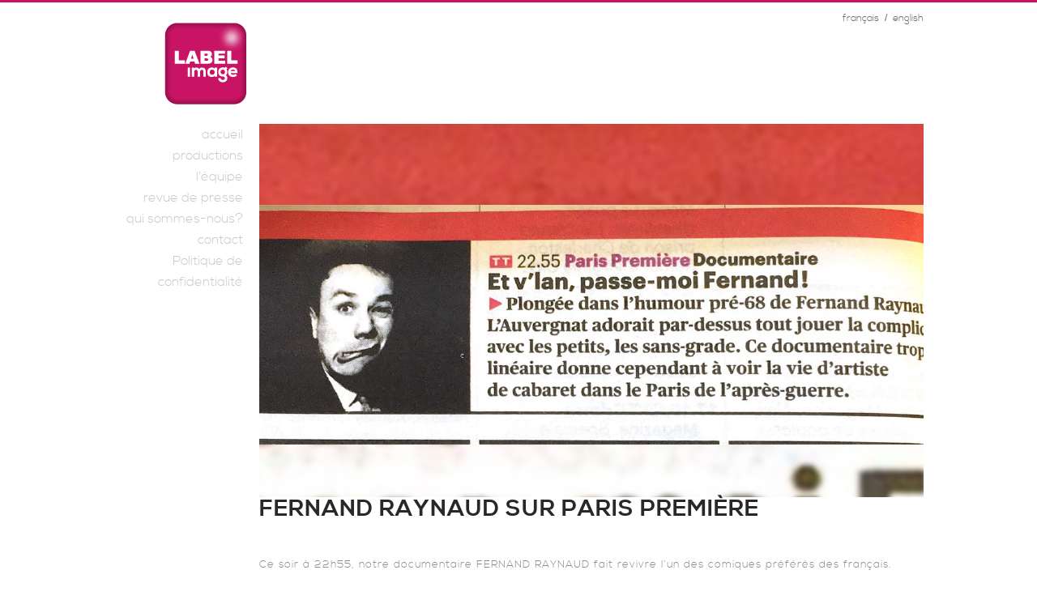

--- FILE ---
content_type: text/css
request_url: https://www.label-image.com/wp-content/themes/label-theme/js/jkit.css
body_size: 11851
content:
body {
	font-family: Arial, Helvetica, sans-serif;
	background: #f9fbfb; 
	color: #333;
	margin: 0;
	padding: 0;
	line-height: 140%;
	font-size: 12px;
	text-align: center;
}

a img {
	border: none;
}

#container {
	position: relative;
	margin: 0 auto;
	margin: 50px;
	text-align: left;
	margin-bottom: 40px;
}

#container h1 {
	font-size: 32px;
	color: #c8285b;
}

div.demo {
	width: 850px;
	border: 4px #333 solid;
	background: #f4f2e3;
	padding: 20px;
	margin: 20px;
	margin-left: 0px;
	overflow: hidden;
}

p.demobox {
	width: 100%;
	height: 80px;
	background: #333;
	color: #fff;
	text-align: center;
	line-height: 80px;
}

div.demosquare {
	float: left;
	margin: 1px;
	width: 80px;
	height: 80px;
	background: #333;
	color: #fff;
	text-align: center;
	line-height: 80px;
	display: none;
}

li {
	margin-bottom: 6px;
}

pre {
	background: #fff;
	padding: 5px;
	overflow: auto;
	margin: 0px;
	padding: 25px;
	padding-bottom: 23px;
	margin-top: -5px;
	margin-left: -25px;
	margin-right: -25px;
	background: #fff;
	border-top: 1px #dbe4e9 solid;
	border-bottom: 1px #dbe4e9 solid;
}

.mylist span.entrynumber {
	color: #65BAE2;
	font-size: 10px;
}
.mylist h3 {
	margin: 0px;
	padding: 0px;
	font-size: 14px;
}
.mylist h3 div {
	float: right;
	font-size: 9px;
}
.mylist p span {
	color: #333;
}
.mylist > div {
	position: absolute;
	bottom: 2px;
	right: 2px;
	width: 10px;
	height: 10px;
	background: #65BAE2;
	text-align: center;
	color: #000;
}

div.jkit-accordion > ul {
	width: 100%;
}
div.jkit-accordion > ul, div.jkit-accordion > ul > li {
	list-style: none;
	margin: 0px;
	padding: 0px;
	overflow: hidden;
}
div.jkit-accordion > ul > li {
	margin: 0px;
	padding: 0px;
	margin-bottom: 1px;
	color: #333;
}
div.jkit-accordion > ul > li > h3 {
	background: #333;
	color: #ccc;
	margin: 0px;
	padding: 12px;
	padding-top: 8px;
	padding-bottom: 6px;
	cursor: pointer;
	cursor: hand;
}
div.jkit-accordion > ul > li h3.active, div.jkit-accordion > ul > li h3:hover {
	background: #E01B49;
	color: #fff;
}
div.jkit-accordion > ul > li > div {
	padding-top: 8px;
	padding-bottom: 8px;
	padding-left: 12px;
	background: #fff;
}


div.animation-container {
	position: relative;
	width: 100%;
	height: 250px;
	background: #333;
	font-family: "Arial Black", Arial, sans;
	letter-spacing: 2px;
}
div.animation-container div.animation {
	height: 250px;
	font-weight: bold;
	text-align: center;
	text-transform: uppercase;
	color: #fff;
}


div.carousel {
	overflow: hidden;

	text-align: center;
	width: 100%;
	height: 150px;
}

div.carousel-item {
	float: left;
	width: 32%;
	
}
.prodlink a{ float:left;}
div.carousel-item div {

}

a.jkit-carousel-prev, a.jkit-carousel-next {
	background: none repeat scroll 0 0 #EEEEEE;
    border: medium none;
    color: #333333;
    cursor: pointer;
    font-size: 22px;
    height: 30px;
    margin-top: 10px;
    padding: 0 4px 10px;
    text-align: center;
    width: 30px;
	cursor: pointer;
	cursor: hand;
	user-select: none;
	transition:All 0.5s ease;
	-webkit-transition:All 0.5s ease;
	-moz-transition:All 0.5s ease;
	-o-transition:All 0.5s ease;
}

a.jkit-carousel-prev:hover, a.jkit-carousel-next:hover {
	background: #C81464;
	text-decoration:none;
	color: #fff;
}

a.jkit-carousel-prev {
	float: left;
	margin-left:10px;
}

a.jkit-carousel-next {
	float: right;
	margin-right:28px;
}



div.jkit-chart {
	width: 100%;
	border-left: 1px #000 dotted;
	padding-top: 10px;
	padding-bottom: 10px;
	padding-left: 1px;
}

div.jkit-chart label {
	padding-left: 2px;
	font-weight: bold;
}

div.jkit-chart > div.jkit-chart-step {
	width: 100%;
	margin-bottom: 8px;
}

div.jkit-chart > div.jkit-chart-step > div.jkit-chart-plot {
	position: relative;
	background: #f8f8f8;
	margin-right: 6px;
	padding-right: 4px;
}

div.jkit-chart > div.jkit-chart-step > div.jkit-chart-plot:hover {
	background: #eee;
}

div.jkit-chart > div.jkit-chart-step > div.jkit-chart-plot > span.jkit-chart-info {
	display: block;
	position: absolute;
	right: 4px;
	top: 4px;
	color: #000;
	font-size: 11px;
}

div.jkit-chart > div.jkit-chart-step > div.jkit-chart-plot > div {
	width: 0%;
	margin-bottom: 2px;
	text-align: left;
	font-size: 11px;
	color: #000;
	padding: 2px;
	padding-top: 3px;
	overflow: hidden;
}

div.jkit-chart > div.jkit-chart-step > div.jkit-chart-plot0 > div {
	background: #c4e1ec;
}

div.jkit-chart > div.jkit-chart-step > div.jkit-chart-plot0:hover > div {
	background: #78cae9;
}

div.jkit-chart > div.jkit-chart-step > div.jkit-chart-plot1 > div {
	background: #ff9999;
}

div.jkit-chart > div.jkit-chart-step > div.jkit-chart-plot1:hover > div {
	background: #fd6565;
}


li.odd {
	color: #f30;
}
li.even {
	color: #03f;
}


input.hint {
	color: #aaa;
}

div.jkit-morediv {
	position: absolute;
	bottom: 0px;
	left: 0px;
	height: 16px;
	background: #fff;
	text-align: center;
}

.error {
	border: 2px #f00 solid;
}
form.error {
	border: none;
}
span.error {
	border: none;
	color: #f00;
	padding-left: 8px;
}

table.sort th {
	cursor: pointer;
	cursor: hand;
}

table.sort th:hover {
	color: #C8295B;
}

div.jkit-gallery-thumbs img {
	 float: left;
    height: 62px;
    margin-bottom:10px;
    margin-left: 10px;
    width: 110px;
}

div.jkit-gallery-thumbs img.active {
	opacity: 1;
	-moz-opacity: 1;
	-webkit-opacity: 1;
	-o-opacity: 1;
}
div.jkit-gallery-thumbs img:hover{
	opacity: 1;
	-moz-opacity: 1;
	-webkit-opacity: 1;
	-o-opacity: 1;
}


div#jkit-lightbox-bg {
	display: none;
	position: fixed;
	left: 0px;
	top: 0px;
	z-index: 10000;
	width: 100%;
	height: 100%;
	background: #FFF;
}
div#jkit-lightbox-content {
	display: none;
	position: fixed;
	border: none;
	left: 10%;
	top: 100px;
	z-index: 10001;
	width: 80%;
	height: 80%;
	background: #fff;
	padding: 10px;
}
div#jkit-lightbox-title {
	display: none;
	position: fixed;
	color: #fff;
	font-size: 12px;
	font-weight: bold;
	height: 20px;
	left: 0px;
	top: 0px;
	z-index: 10002;
	text-align: left;
}
div#jkit-lightbox-nav {
	display: none;
	position: fixed;
	color: #C81464 ;
	font-size: 12px;
	font-weight: bold;
	height: 20px;
	left: 0px;
	top: 0px;
	z-index: 10003;
	text-align: right;
	width: 50px;
	cursor: pointer;
	cursor: hand;
}
span#jkit-lightbox-nav-next {
	margin-right: 20px;
}
span#jkit-lightbox-nav-prev {
	margin-right: 10px;
}

div#jkit-tooltip {
	padding: 4px;
	padding-left: 8px;
	padding-right: 8px;
	position: absolute;
	z-index: 10000;
}

.tabs > ul, .tabs > ul li {
	list-style: none;
	margin: 0px;
	padding: 0px;
	overflow: hidden;
}
.tabs > ul li {
	float: left;
	margin-left: 10px;
	padding: 3px;
	padding-bottom: 1px;
	padding-left: 16px;
	padding-right: 16px;
	background: #fff;
	color: #000;
}
.tabs > ul li.active, .tabs > ul li:hover {
	background: #333;
	color: #fff;
}
.tabs > div {
	border-top: 1px #333 solid;
	padding-top: 8px;
}

div.parallax-container {
	position: relative;
	width: 100%;
	height: 250px;
	overflow: hidden;
	background: #333;
}
div.parallax-container div.parallax {
	position: absolute;
	top: 0px;
	left: 0px;
	width: 2500px;
	text-align: center;
	height: 250px;
	font-weight: bold;
}
.parallax1 {
	color: #555;
	font-size: 250px;
	line-height: 80%;
}
.parallax2 {
	color: #999;
	font-size: 100px;
	line-height: 320%;
}
.parallax3 {
	color: #fff;
	font-size: 50px;
	line-height: 760%;
}

.accordion > ul {
	width: 100%;
}
.accordion > ul, .accordion > ul li {
	list-style: none;
	margin: 0px;
	padding: 0px;
	overflow: hidden;
}
.accordion > ul li {
	margin-bottom: 1px;
	color: #333;
}
.accordion > ul li h3 {
	background: #65BAE2;
	color: #fff;
	margin: 0px;
	padding: 6px;
	padding-top: 8px;
	padding-bottom: 6px;
	border-bottom: 1px #fff solid;
	cursor: pointer;
	cursor: hand;
	font-size: 14px;
}
.accordion > ul li h3.active, .accordion > ul li h3:hover {
	background: #BBD17C;
	color: #fff;
}
.accordion > ul > li > div {
	padding: 6px;
	padding-top: 8px;
	padding-bottom: 8px;
	background: #fff;
}

div#jkit-tooltip {
	padding: 4px;
	padding-left: 8px;
	padding-right: 8px;
	position: absolute;
}
.mytooltip {
	background: #333;
	color: #fff;
	padding: 6px;
	padding-bottom: 5px;
	
	opacity: 0.9;
	
	border: 1px #E01B49 solid;
	-moz-border-radius: 3px;
	border-radius: 3px;
	
	-webkit-box-shadow:0 0 5px #aaa; 
	-moz-box-shadow: 0 0 5px #aaa; 
	box-shadow:0 0 5px #aaa;
}


ul.dropdown,
ul.dropdown li,
ul.dropdown ul {
 list-style: none;
 margin: 0;
 padding: 0;
}

ul.dropdown {
 position: relative;
 z-index: 597;
 float: left;
}

ul.dropdown li {
 float: left;
 min-height: 1px;
 line-height: 1.3em;
 vertical-align: middle;
}

ul.dropdown li.hover,
ul.dropdown li:hover {
 position: relative;
 z-index: 599;
 cursor: default;
}

ul.dropdown ul {
 visibility: hidden;
 position: absolute;
 top: 100%;
 left: 0;
 z-index: 598;
 width: 100%;
}

ul.dropdown ul li {
 float: none;
}

ul.dropdown ul ul {
 top: 1px;
 left: 99%;
}

ul.dropdown li:hover > ul {
 visibility: visible;
}

ul.dropdown-vertical {
 width: 200px;
}

ul.dropdown-vertical ul {
 top: 1px;
 left: 99%;
}

ul.dropdown-vertical li {
 float: none;
}

ul.dropdown-vertical-rtl {
 float: right;
}

ul.dropdown-vertical-rtl ul,
ul.dropdown-horizontal > li.dropdown-vertical-rtl ul ul {
 left: auto !important;
 right: 99%;
}

ul.dropdown-horizontal li.dropdown-vertical-rtl ul {
 left: auto;
 right: 0;
}

ul.dropdown-vertical-rtl li,
li.dropdown-vertical-rtl li {
 text-align: right;
}

ul.dropdown {
 font-weight: bold;
}

ul.dropdown li {
 padding: 7px 10px;
 border-style: solid;
 border-width: 1px 1px 1px 0;
 border-color: #fff #d9d9d9 #d9d9d9;
 background-color: #f6f6f6;
 color: #000;
}

ul.dropdown li.hover,
ul.dropdown li:hover,
ul.dropdown li.on {
 background-color: #eee;
 color: #000;
}

ul.dropdown a:link,
ul.dropdown a:visited	{ color: #000; text-decoration: none; }
ul.dropdown a:hover		{ color: #000; }
ul.dropdown a:active	{ color: #ffa500; }

ul.dropdown a.active:link,
ul.dropdown a.active:visited	{ color: #f33; text-decoration: none; }
ul.dropdown a.active:hover		{ color: #f00; }
ul.dropdown a.active:active	{ color: #ffa500; }

/* -- level mark -- */

ul.dropdown ul {
 width: 150px;
 margin-top: 1px;
}

ul.dropdown ul li {
 font-weight: normal;
}

/* -- Components override -- */

ul.dropdown-horizontal ul *.dir {
 padding-right: 15px;
 background-image: url(../../../../images/default/nav-arrow-right.png);
 background-position: 100% 50%;
 background-repeat: no-repeat;
}

ul.dropdown-upward *.dir {
 background-image: url(../../../../images/default/nav-arrow-top.png);
}

ul.dropdown-vertical *.dir,
ul.dropdown-upward ul *.dir {
 background-image: url(../../../../images/default/nav-arrow-right.png);
}

ul.dropdown-vertical-rtl *.dir,
ul.dropdown-horizontal > li.dropdown-vertical-rtl ul *.dir {
 padding-right: 10px;
 padding-left: 15px;
 background-image: url(../../../../images/default/nav-arrow-left.png);
 background-position: 2px 50%;
}


ul.jkit-pagination, ul.jkit-pagination li {
	margin: 0px;
	padding: 0px;
	list-style: none;
}
ul.jkit-pagination {
	margin-top: 10px;
}
ul.jkit-pagination li {
	display: inline;
	background: #333;
	color: #fff;
	padding: 6px;
	padding-top: 3px;
	padding-bottom: 2px;
	cursor: pointer;
	cursor: hand;
	margin-right: 5px;
}
ul.jkit-pagination li.active {
	background: #f30;
}

@media screen and (max-width: 768px) {
div.carousel-item {
    float: left;
    width: auto;
}
a.jkit-carousel-next {
    margin-right: 20px;
}
}

@media screen and (max-width: 480px) {
div.carousel-item {
    float: left;
    width: 100%;
}
.prodlink {
    margin-left: 0 !important;
    width: 100% !important;
}
.prodlink img{
    width: 480px;
}
a.jkit-carousel-next {
    margin-right: 20px;
}
div.carousel {
    height: 270px;
	}
}

@media screen and (max-width: 360px) {
div.carousel-item {
    float: left;
    width: 100%;
}
.prodlink {
    margin-left: 0 !important;
    width: 100% !important;
}
.prodlink img{
    width: 360px;
}
a.jkit-carousel-next {
    margin-right: 20px;
}
div.carousel {
    height: 270px;
	}
}

@media screen and (max-width: 320px) {
div.carousel-item {
    float: left;
    width: 100%;
}
.prodlink {
    margin-left: 0 !important;
    width: 100% !important;
}
.prodlink img{
    width: 320px;
}
a.jkit-carousel-next {
    margin-right: 20px;
}
div.carousel {
    height: 180px;
	}
}

--- FILE ---
content_type: text/css
request_url: https://www.label-image.com/wp-content/themes/label-theme/style.css
body_size: 84594
content:
/*
Theme Name: label-theme
Theme URI: 
Author: 
Author URI: 
Description: 
Version: 11.2
License: 
License URI: 
Tags:
Text Domain: Label theme
*/

/* =Reset default browser CSS. Based on work by Eric Meyer: http://meyerweb.com/eric/tools/css/reset/index.html
-------------------------------------------------------------- */

@font-face {
    
    font-family: 'nexa_boldregular';
    src: url('font/nexa_bold-webfont.eot');
    src: url('font/nexa_bold-webfont.eot?#iefix') format('embedded-opentype'),
         url('font/nexa_bold-webfont.woff') format('woff'),
         url('font/nexa_bold-webfont.ttf') format('truetype'),
         url('font/nexa_bold-webfont.svg#nexa_boldregular') format('svg');
    font-weight: normal;
    font-style: normal;

}




@font-face {
    font-family: 'nexa_lightregular';
    src: url('font/nexa_light-webfont.eot');
    src: url('font/nexa_light-webfont.eot?#iefix') format('embedded-opentype'),
         url('font/nexa_light-webfont.woff') format('woff'),
         url('font/nexa_light-webfont.ttf') format('truetype'),
         url('font/nexa_light-webfont.svg#nexa_lightregular') format('svg');
    font-weight: normal;
    font-style: normal;

}
html, body, div, span, applet, object, iframe,
h1, h2, h3, h4, h5, h6, p, blockquote, pre,
a, abbr, acronym, address, big, cite, code,
del, dfn, em, font, ins, kbd, q, s, samp,
small, strike, strong, sub, sup, tt, var,
dl, dt, dd, ol, ul, li,
fieldset, form, label, legend,
table, caption, tbody, tfoot, thead, tr, th, td {
	border: 0;
	font-family: inherit;
	font-size: 100%;
	font-style: inherit;
	font-weight: inherit;
	margin: 0;
	outline: 0;
	padding: 0;
	vertical-align: baseline;
}
:focus {/* remember to define focus styles! */
	outline: 0;
}

#tab-4 #jkit-undefined-gallery-thumbs{height:350px ;overflow: auto;}

body {
	background: #fff;
	line-height: 1;
}
ol, ul {
	list-style: none;
}
table {/* tables still need 'cellspacing="0"' in the markup */
	border-collapse: separate;
	border-spacing: 0;
}
caption, th, td {
	font-weight: normal;
	text-align: left;
}
blockquote:before, blockquote:after,
q:before, q:after {
	content: "";
}
blockquote, q {
	quotes: "" "";
}
a img {
	border: 0;
}
article, aside, details, figcaption, figure,
footer, header, hgroup, menu, nav, section {
	display: block;
}


/* =Structure
----------------------------------------------- */

body {
}
#page {
	margin: 0 auto;
	width: 1000px;
}
#branding hgroup {
	width:1000px;
	float:left;
}
#access div {
}
#primary {
	float: left;
	width: 100%;
}
#content {
}
#secondary {
	float: right;
	margin-right: 7.6%;
	width: 18.8%;
}

/* Singular */
.singular #primary {
	margin: 0;
}
.singular #content,
.left-sidebar.singular #content {
	width:820px;
	margin:0;
}
.singular .entry-header,
.singular .entry-content,
.singular footer.entry-meta,
.singular #comments-title {
}

/* Attachments */
.singular .image-attachment .entry-content {
	margin: 0 auto;
	width: auto;
}
.singular .image-attachment .entry-description {
	margin: 0 auto;
	width: 68.9%;
}

/* Showcase */
.page-template-showcase-php #primary,
.left-sidebar.page-template-showcase-php #primary {
	margin: 0;
}
.page-template-showcase-php #content,
.left-sidebar.page-template-showcase-php #content {
	margin: 0 7.6%;
	width: auto;
}
.page-template-showcase-php section.recent-posts {
	float: right;
	margin: 0 0 0 31%;
	width: 69%;
}
.page-template-showcase-php #main .widget-area {
	float: left;
	margin: 0 -22.15% 0 0;
	width: 22.15%;
}

/* error404 */
.error404 #primary {
	float: none;
	margin: 0;
}
.error404 #primary #content {
	margin: 0 7.6%;
	width: auto;
}

/* Alignment */
.alignleft {
	display: inline;
	float: left;
	margin-right: 1.625em;
}
.alignright {
	display: inline;
	float: right;
	margin-left: 1.625em;
}
.aligncenter {
	clear: both;
	display: block;
	margin-left: auto;
	margin-right: auto;
}

/* Right Content */
.left-sidebar #primary {
	float: right;
	margin: 0 0 0 -26.4%;
	width: 100%;
}
.left-sidebar #content {
	margin: 0 7.6% 0 34%;
	width: 58.4%;
}
.left-sidebar #secondary {
	float: left;
	margin-left: 7.6%;
	margin-right: 0;
	width: 18.8%;
}

/* One column */
.one-column #page {
	max-width: 690px;
}
.one-column #content {
	margin: 0 7.6%;
	width: auto;
}
.one-column #nav-below {
	border-bottom: 1px solid #ddd;
	margin-bottom: 1.625em;
}
.one-column #secondary {
	float: none;
	margin: 0 7.6%;
	width: auto;
}
/* Simplify the showcase template */
.one-column .page-template-showcase-php section.recent-posts {
	float: none;
	margin: 0;
	width: 100%;
}
.one-column .page-template-showcase-php #main .widget-area {
	float: none;
	margin: 0;
	width: auto;
}
.one-column .page-template-showcase-php .other-recent-posts {
	border-bottom: 1px solid #ddd;
}
/* Simplify the showcase template when small feature */
.one-column section.featured-post .attachment-small-feature {
	border: none;
	display: block;
	height: auto;
	max-width: 60%;
	position: static;
}
.one-column article.feature-image.small {
	margin: 0 0 1.625em;
	padding: 0;
}
.one-column article.feature-image.small .entry-title {
	font-size: 20px;
	line-height: 1.3em;
}
.one-column article.feature-image.small .entry-summary {
	height: 150px;
	overflow: hidden;
	padding: 0;
	text-overflow: ellipsis;
}
.one-column article.feature-image.small .entry-summary a {
	left: -9%;
}
#titrepage{
	width:100px;
	float:left;
	background:#C81464;
	color:#fff;
	margin:0 604px 8px 10px;
	font-family:'nexa_lightregular';
	font-weight:normal;
	font-size:18px;
}
/* Remove the margin on singular articles */
.one-column.singular .entry-header,
.one-column.singular .entry-content,
.one-column.singular footer.entry-meta,
.one-column.singular #comments-title {
	width: 100%;
}
/* Simplify the pullquotes and pull styles */
.one-column.singular blockquote.pull {
	margin: 0 0 1.625em;
}
.one-column.singular .pull.alignleft {
	margin: 0 1.625em 0 0;
}
.one-column.singular .pull.alignright {
	margin: 0 0 0 1.625em;
}
.one-column.singular .entry-meta .edit-link a {
	position: absolute;
	left: 0;
	top: 40px;
}
.one-column.singular #author-info {
	margin: 2.2em -8.8% 0;
	padding: 20px 8.8%;
}
/* Make sure we have room for our comment avatars */
.one-column .commentlist > li.comment {
	margin-left: 102px;
	width: auto;
}
/* Make sure the logo and search form don't collide */
.one-column #branding #searchform {
	right: 40px;
	top: 4em;
}
/* Talking avatars take up too much room at this size */
.one-column .commentlist > li.comment {
	margin-left: 0;
}
.one-column .commentlist > li.comment .comment-meta,
.one-column .commentlist > li.comment .comment-content {
	margin-right: 85px;
}
.one-column .commentlist .avatar {
	background: transparent;
	display: block;
	padding: 0;
	top: 1.625em;
	left: auto;
	right: 1.625em;
}
.one-column .commentlist .children .avatar {
	background: none;
	padding: 0;
	position: absolute;
	top: 2.2em;
	left: 2.2em;
}
.one-column #respond {
	width: auto;
}


/* =Global
----------------------------------------------- */

body, input, textarea {
	color: #373737;
	font: 15px "Helvetica Neue", Helvetica, Arial, sans-serif;
	font-weight: 300;
	line-height: 1.625;
}
body {
	background: #fff;
	border-top:3px #C81464 solid;
}
#page {
}

/* Headings */
h1,h2,h3,h4,h5,h6 {
}
hr {
	background-color: #ccc;
	border: 0;
	height: 1px;
	margin-bottom: 1.625em;
}

/* Text elements */

ul, ol {
}
ul {
	list-style: square;
}
ol {
	list-style-type: decimal;
}
ol ol {
	list-style: upper-alpha;
}
ol ol ol {
	list-style: lower-roman;
}
ol ol ol ol {
	list-style: lower-alpha;
}
ul ul, ol ol, ul ol, ol ul {
	margin-bottom: 0;
}
dl {
	margin: 0 1.625em;
}
dt {
	font-weight: bold;
}
dd {
	margin-bottom: 1.625em;
}
strong {
	font-weight: bold;
}
cite, em, i {
	font-style: italic;
}
blockquote {
	font-family: Georgia, "Bitstream Charter", serif;
	font-style: italic;
	font-weight: normal;
	margin: 0 3em;
}
blockquote em, blockquote i, blockquote cite {
	font-style: normal;
}
blockquote cite {
	color: #666;
	font: 12px "Helvetica Neue", Helvetica, Arial, sans-serif;
	font-weight: 300;
	letter-spacing: 0.05em;
	text-transform: uppercase;
}
pre {
	background: #f4f4f4;
	font: 13px "Courier 10 Pitch", Courier, monospace;
	line-height: 1.5;
	margin-bottom: 1.625em;
	overflow: auto;
	padding: 0.75em 1.625em;
}
code, kbd, samp, var {
	font: 13px Monaco, Consolas, "Andale Mono", "DejaVu Sans Mono", monospace;
}
abbr, acronym, dfn {
	border-bottom: 1px dotted #666;
	cursor: help;
}
address {
	display: block;
	margin: 0 0 1.625em;
}
ins {
	background: #fff9c0;
	text-decoration: none;
}
sup,
sub {
	font-size: 10px;
	height: 0;
	line-height: 1;
	position: relative;
	vertical-align: baseline;
}
sup {
	bottom: 1ex;
}
sub {
	top: .5ex;
}
small {
	font-size: smaller;
}

/* Forms */
input[type=text],
input[type=password],
input[type=email],
input[type=url],
input[type=number],
textarea {
	background: #fafafa;
	-moz-box-shadow: inset 0 1px 1px rgba(0,0,0,0.1);
	-webkit-box-shadow: inset 0 1px 1px rgba(0,0,0,0.1);
	box-shadow: inset 0 1px 1px rgba(0,0,0,0.1);
	border: 1px solid #ddd;
	color: #888;
}
input[type=text]:focus,
input[type=password]:focus,
input[type=email]:focus,
input[type=url]:focus,
input[type=number]:focus,
textarea:focus {
	color: #373737;
}
textarea {
	padding-left: 3px;
	width: 98%;
}
input[type=text],
input[type=password],
input[type=email],
input[type=url],
input[type=number] {
	padding: 3px;
}
input#s {
	background: url(images/search.png) no-repeat 5px 6px;
	-moz-border-radius: 2px;
	border-radius: 2px;
	font-size: 14px;
	height: 22px;
	line-height: 1.2em;
	padding: 4px 10px 4px 28px;
}
input#searchsubmit {
	display: none;
}

/* Links */
a {
	color: #1982d1;
	text-decoration: none;
}
a:focus,
a:active,
a:hover {
	text-decoration: underline;
}

/* Assistive text */
.assistive-text {
	position: absolute !important;
	clip: rect(1px 1px 1px 1px); /* IE6, IE7 */
	clip: rect(1px, 1px, 1px, 1px);
}
#access a.assistive-text:focus {
	background: #eee;
	border-bottom: 1px solid #ddd;
	color: #1982d1;
	clip: auto !important;
	font-size: 12px;
	position: absolute;
	text-decoration: underline;
	top: 0;
	left: 7.6%;
}


/* =Header
----------------------------------------------- */

#branding {
}
#lang{
	width:120px;
	font-size:12px;
	float:right;
	margin:10px 0 0;
	text-align:right;
}
#lang a{
	color:#646464;
	font-family:'nexa_lightregular';
	transition:All 0.5s ease;
	-webkit-transition:All 0.5s ease;
	-moz-transition:All 0.5s ease;
	-o-transition:All 0.5s ease;
}
#lang a:hover{
	color:#C81464;
	font-family:'nexa_boldregular';
	text-decoration:none;
}
#lang span{
	color:#646464;
	margin:0 4px;
}
#site-title {
	   float: left;
    margin: 20px 0 20px 58px;
    width: 110px;
}
#site-title a {
	color: #111;
	font-size: 30px;
	font-weight: bold;
	line-height: 36px;
	text-decoration: none;
}
#site-title a:hover,
#site-title a:focus,
#site-title a:active {
	color: #1982d1;
}
#site-description {
	color: #7a7a7a;
	font-size: 14px;
	margin: 0 270px 3.65625em 0;
}
#branding img {
	height: auto;
	display: block;
	width: 100%;
}
.actu1{
	width:320px;
	float:left;
}
.actu2{
	width:450px;
	float:left;
	margin-left:20px;
	margin-bottom:10px;
}
.actu1 a{
	position:absolute;
	right:0;
	margin-top:31px;
	width:20px
}
.actu2 a{
position:absolute;
	right:0px;
	bottom:-20px;
	width:20px
}
.actu1 a img,
.actu2 a img{
	width:20px;
	height:20px;
}
.actu1 img{
	width:320px;
	float:left;
	margin:0 auto 0 10px;
}
.actu2 img{
	width:120px;
	float:left;
}
.principal{
	width:260px;
	float:left;
	background:#f0f0f0;
	padding:10px 25px 10px 36px;
	margin-left:10px;
}
.new{
	width:270px;
	float:left;
	margin-bottom:20px;
	height:136px;
	position:relative;
	background:#f0f0f0;
	padding:10px 10px 10px 50px;
}
.new p{
	float: left;
    height: 52px;
    line-height: 17px;
    overflow: hidden;
    position: relative;
    width: 270px;
}
.principal a{right:-15px;}
.principal p{
	width:260px;
	float:left;
	position:relative;
}
p{
	font-size:13px;
	letter-spacing:1px;
	color:#8C8C8C;
         margin-bottom: 15px;
	font-family:'nexa_lightregular';
	text-align:left;
}
h2{
	color:#282828;
	font-size:16px;
	line-height: 16px;
	text-transform:uppercase;
	letter-spacing:1px;
	font-family:'nexa_boldregular';
	text-align:left;
}
h3{
	color:#8C8C8C;
	font-size:12px;
	text-transform:uppercase;
	letter-spacing:2px;
	height:auto;
	font-family:'nexa_lightregular';
	margin-bottom:5px;
	text-align:left;

}

/* =Menu
-------------------------------------------------------------- */

#access {
	float: left;
	width: 160px;
}
#access ul {float: left;
    font-size: 13px;
    list-style: none outside none;
    width: 160px;
}
#access li {
	float: right;
    text-align: right;
    width: 160px;
}
#access #menu-item-55 a{
	background: url("images/menubar.jpg") no-repeat scroll -200px 8px transparent;
    float: right;
    text-align: right;
    width: 160px;
	color: #C8C8C8;
	font-size:16px;
	text-decoration: none;
	font-family:'nexa_lightregular';
	transition:All 1s ease;
	-webkit-transition:All 1s ease;
	-moz-transition:All 1s ease;
	-o-transition:All 1s ease;
}
#access #menu-item-55:hover a{
	background: url("images/menubar.jpg") no-repeat scroll -30px 8px transparent;
    float: right;
    text-align: right;
    width: 160px;
	color: #C81464;
	font-family:'nexa_boldregular';
}

#access .current_page_item.menu-item-55 > a{
	background: url("images/menubar.jpg") no-repeat scroll -30px 8px transparent !important;
	color: #C81464 !important;
	font-family:'nexa_boldregular' !important;
}

#access #menu-item-33 a{
	background: url("images/menubar.jpg") no-repeat scroll -200px 8px transparent;
    float: right;
    text-align: right;
    width: 160px;
	color: #C8C8C8;
	font-size:16px;
	text-decoration: none;
	font-family:'nexa_lightregular';
	transition:All 1s ease;
	-webkit-transition:All 1s ease;
	-moz-transition:All 1s ease;
	-o-transition:All 1s ease;
}
#access #menu-item-33:hover a{
	background: url("images/menubar.jpg") no-repeat scroll -36px 8px transparent;
    float: right;
    text-align: right;
    width: 160px;
	color: #C81464;
	font-family:'nexa_boldregular';
}

#access .current_page_item.menu-item-33 > a{
	background: url("images/menubar.jpg") no-repeat scroll -36px 8px transparent !important;
	color: #C81464 !important;
	font-family:'nexa_boldregular' !important;
}
#access #menu-item-205 a{
	background: url("images/menubar.jpg") no-repeat scroll -200px 7px transparent;
    float: right;
    text-align: right;
    width: 160px;
	color: #C8C8C8;
	font-size:16px;
	text-decoration: none;
	font-family:'nexa_lightregular';
	transition:All 1s ease;
	-webkit-transition:All 1s ease;
	-moz-transition:All 1s ease;
	-o-transition:All 1s ease;
}
#access #menu-item-205:hover a{
	background: url("images/menubar.jpg") no-repeat scroll -40px 7px transparent;
    float: right;
    text-align: right;
    width: 160px;
	color: #C81464;
	font-family:'nexa_boldregular';
}

#access .current_page_item.menu-item-205 > a{
	background: url("images/menubar.jpg") no-repeat scroll -40px 7px transparent !important;
	color: #C81464 !important;
	font-family:'nexa_boldregular' !important;
}

#access .current-menu-item.menu-item-205 > a,
#access .current-menu-ancestor.menu-item-205 > a,
#access .current_page_item.menu-item-205 > a,
#access .current_page_ancestor.menu-item-205 > a {
	background: url("images/menubar.jpg") no-repeat scroll -40px 7px transparent !important;
	color: #C81464 !important;
	font-family:'nexa_boldregular' !important;
}
#access #menu-item-90 a{
	background: url("images/menubar.jpg") no-repeat scroll -200px 8px transparent;
    float: right;
    text-align: right;
    width: 160px;
	color: #C8C8C8;
	font-size:16px;
	text-decoration: none;
	font-family:'nexa_lightregular';
	transition:All 1s ease;
	-webkit-transition:All 1s ease;
	-moz-transition:All 1s ease;
	-o-transition:All 1s ease;
}
#access #menu-item-90:hover a{
	background: url("images/menubar.jpg") no-repeat scroll -68px 8px transparent;
    float: right;
    text-align: right;
    width: 160px;
	color: #C81464;
	font-family:'nexa_boldregular';
}
#access .current-menu-item.menu-item-90 > a,
#access .current-menu-ancestor.menu-item-90 > a,
#access .current_page_item.menu-item-90 > a,
#access .current_page_ancestor.menu-item-90 > a {
	background: url("images/menubar.jpg") no-repeat scroll -68px 8px transparent !important;
	color: #C81464 !important;
	font-family:'nexa_boldregular' !important;
}
#access #menu-item-36 a{
	background: url("images/menubar.jpg") no-repeat scroll -200px 8px transparent;
    float: right;
    text-align: right;
    width: 160px;
	color: #C8C8C8;
	font-size:16px;
	text-decoration: none;
	font-family:'nexa_lightregular';
	transition:All 1s ease;
	-webkit-transition:All 1s ease;
	-moz-transition:All 1s ease;
	-o-transition:All 1s ease;
}
#access #menu-item-36:hover a{
	background: url("images/menubar.jpg") no-repeat scroll -120px 8px transparent;
    float: right;
    text-align: right;
    width: 160px;
	color: #C81464;
	font-family:'nexa_boldregular';
}

#access .current_page_item.menu-item-36 > a{
	background: url("images/menubar.jpg") no-repeat scroll -120px 8px transparent !important;
	color: #C81464 !important;
	font-family:'nexa_boldregular' !important;
}

#access  a{
	background: url("images/menubar.jpg") no-repeat scroll -200px 8px transparent;
    float: right;
    text-align: right;
    width: 160px;
	color: #C8C8C8;
	font-size:16px;
	text-decoration: none;
	font-family:'nexa_lightregular';
	transition:All 1s ease;
	-webkit-transition:All 1s ease;
	-moz-transition:All 1s ease;
	-o-transition:All 1s ease;
}
#access li:hover a{
	background: url("images/menubar.jpg") no-repeat scroll -100px 8px transparent;
    float: right;
    text-align: right;
    width: 160px;
	color: #C81464;
	font-family:'nexa_boldregular';
}

#access .current_page_item.menu-item-208 > a{
	background: url("images/menubar.jpg") no-repeat scroll -100px 8px transparent !important;
	color: #C81464 !important;
	font-family:'nexa_boldregular' !important;
}

#access a {
}
#access ul ul {
	float: right;
	width: 160px;
	display:none;
	transition:All 1s ease;
	-webkit-transition:All 1s ease;
	-moz-transition:All 1s ease;
	-o-transition:All 1s ease;
}
#access ul ul ul {
	left: 100%;
	top: 0;
}
#access ul ul a {
	background:none !important;
	font-size: 13px !important;
	width: 160px !important;
	color: #c8c8c8 !important;
	font-family:'nexa_lightregular' !important;
}
#access ul ul a:hover {
	color: #C81464 !important;
	font-family:'nexa_boldregular' !important;
}


#access .menu-item-object-typeproductions.current-menu-item > a  {
	color: #C81464 !important;
	font-family:'nexa_boldregular' !important;
}
#access li:hover > a,
#access ul ul :hover > a,
#access a:focus {
	
}
#access li:hover > a,
#access a:focus {
}
#access ul li:hover > ul,
#access ul li.current-menu-item > ul,
#access ul li.current-menu-ancestor > ul,
#access ul li.current-page-item > ul,
#access ul li.current-page-ancestor > ul {
	display: block;
}
#access .current-menu-item > a,
#access .current-menu-ancestor > a,
#access .current_page_item > a,
#access .current_page_ancestor > a {
	color:#C81464 !important;
	font-family:'nexa_boldregular' !important;
}

/* Search Form */
#branding #searchform {
	position: absolute;
	top: 3.8em;
	right: 7.6%;
	text-align: right;
}
#branding #searchform div {
	margin: 0;
}
#branding #s {
	float: right;
	-webkit-transition-duration: 400ms;
	-webkit-transition-property: width, background;
	-webkit-transition-timing-function: ease;
	-moz-transition-duration: 400ms;
	-moz-transition-property: width, background;
	-moz-transition-timing-function: ease;
	-o-transition-duration: 400ms;
	-o-transition-property: width, background;
	-o-transition-timing-function: ease;
	width: 72px;
}
#branding #s:focus {
	background-color: #f9f9f9;
	width: 196px;
}
#branding #searchsubmit {
	display: none;
}
#branding .only-search #searchform {
	top: 5px;
	z-index: 1;
}
#branding .only-search #s {
	background-color: #666;
	border-color: #000;
	color: #222;
}
#branding .only-search #s,
#branding .only-search #s:focus {
	width: 85%;
}
#branding .only-search #s:focus {
	background-color: #bbb;
}
#branding .with-image #searchform {
	top: auto;
	bottom: -27px;
	max-width: 195px;
}
#branding .only-search + #access div {
	padding-right: 205px;
}
#navpost{
	width:820px;
	float:left;
	text-align:center;
	margin:14px auto;
	text-transform:uppercase;
    font-family: 'nexa_lightregular';
}
#navpost a{
	font-size:13px;
	color:#c8c8c8;
	text-transform:uppercase;
    font-family: 'nexa_lightregular';
	text-decoration:none;
    transition: all 0.5s ease;
	-webkit-transition:All 0.5s ease;
	-moz-transition:All 0.5s ease;
	-o-transition:All 0.5s ease;
}
#navpost a:hover{
	color:#C81464;
}

#tabs4 ul{
	float: left;
    width: 820px;
} 
#tabs4 ul .active a{
	color:#fff !important;	
	background:#C81464!important;
	text-decoration:none !important;
}
#tabs4 ul li{
	float: left;
	list-style:none;
}
#tabs4 ul li a{
	background: none repeat scroll 0 0 #F0F0F0;
    color: #282828;
    font-family: 'nexa_lightregular';
    font-size: 14px;
    margin-right: 20px;
    padding: 4px 22px;
    transition: all 0.5s ease;
	-webkit-transition:All 0.5s ease;
	-moz-transition:All 0.5s ease;
	-o-transition:All 0.5s ease;
	 
}
#tabs4 ul li a:hover{
	color:#fff !important;
	background:#C81464 !important;
	text-decoration:none !important;
	 
}
#tabs4 ul li span{
	margin-top:-5px;
	float:left;
}
#tabs4 #tabcontents{
	float:left;
	width:820px;
	margin-top:20px
}
#boutonnoir:hover{
	-webkit-box-shadow: 0px 0px 0px 5px rgba(0, 0, 0, 0.2);
	box-shadow: 0px 0px 0px 5px rgba(0, 0, 0, 0.2);
}
#titreproj{
	width:820px;
	height:200px;
	float:left;
}
#tab-1,
#tab-2,
#tab-3,
#tab-4{
	width:820px;
}
#tab-1 img,
#tab-2 img{
	width:400px;
	float:left;
}
#tab-1 p,
#tab-2 p{
	width:400px;
	margin-left:20px;
	float:left;
}
#tab-3 img{
	width:368px;
	float:left;
}
#logopart{
	   display: block !important;
    float: left;
    height: 225px;
    margin-left: 20px;
    overflow: auto;
    width: 419px;
}
#logopart ul{
	width:400px;
	float:left;
	padding-bottom:20px;
}
#logopart li{
	width:100px;
	margin:0px 15px 15px 15px;
	float:left;
}
#logopart img{
	width:100px;
}
.jkit-gallery-thumbs,
.jkit-gallery-captions{
	  display:block!important;
	  width:400px;
	  float:right;
	  margin-left:20px;
}
#tab-4 span{
	width:400px;
	float:left;
}
#screen{
	display:block!important;
	float:left;
	width:400px;
}
#allvideo{
	width:400px;
	margin-left:20px;
	float:left;
}
#onevideo {
	float: left;
    height: 62px;
    margin-bottom: 10px;
    margin-left: 10px;
    width: 110px;
}
#onevideo a{
	float: left;
    height: 62px;
    width: 110px;
}
#tab-6 img{
	float: left;
    margin: 0 40px 10px 0;
    min-height: 110px;
    width: 73px;
}
#onevideo a:hover{
    opacity: 1;
}

#equipe img{
	width:25px;
	float:left;
}
#equipe ul{
	width:250px;
	float:left;
	margin:0 auto;
	
}
#equipe li{
	width:250px;
	list-style:none;
	float:left;
	margin:0 auto 10px;
	position:relative;
}
#equipe li > h5{
	font-family: 'nexa_boldregular';
	font-size:16px;
	height:18px;
	color:#787878;
	width:210px;
	margin:0 0 0 8px;
	float:left;
	text-align:left;
    transition: all 0.5s ease;
	-webkit-transition:All 0.5s ease;
	-moz-transition:All 0.5s ease;
	-o-transition:All 0.5s ease;
}
#equipe li:hover > h5,
#equipe li.active > h5{
	color:#C81464;
}
#equipe li > h6{
	font-family: 'nexa_lightregular';
	font-size:14px;
	height:16px;
	color:#787878;
	width:210px;
	margin:0 0 0 8px;
	float:left;
	text-align:left;
}
#rdp{
	width:820px;
	float:left;
}

#rdp a{
	float: left;
    margin: 0 10px 20px;
    width: 250px;
}
#inter img{
	width:35px;
	float:left;
}
#inter ul{
	width:250px;
	float:left;
	margin:0 auto;
	
}
#inter li{
	width:260px;
	list-style:none;
	float:left;
	margin:0 auto 10px;
	position:relative;
}
#inter li a > h5{
	font-family: 'nexa_boldregular';
	font-size:16px;
	height:18px;
	color:#787878;
	width:210px;
	margin:0 0 0 8px;
	float:left;
	text-align:left;
    transition: all 0.5s ease;
	-webkit-transition:All 0.5s ease;
	-moz-transition:All 0.5s ease;
	-o-transition:All 0.5s ease;
}
#inter li:hover a > h5,
#inter li.active a > h5{
	color:#C81464;
}
#inter li a > h6{
	font-family: 'nexa_lightregular';
	font-size:14px;
	height:16px;
	color:#787878;
	width:210px;
	margin:0 0 0 8px;
	float:left;
	text-align:left;
}
#perm{
	width:540px;
	margin:0 0 0 30px;
	float:left;
}
#perm img{
	width:230px;
	margin:0 30px 0 0;
	float:left;
}
#perm h5{
	width:280px;
	float:left;
	font-family: 'nexa_lightregular';
	font-size:26px;
	height:30px;
	color:#C81464;
	text-align:left;
}
#perm h6{
	width:280px;
	float:left;
	font-family: 'nexa_lightregular';
	font-size:18px;
	height:22px;
	color:#787878;
	text-align:left;
}

#perm .bio{
	width:280px;
	float:left;
	margin-top:20px;
	font-family: 'nexa_lightregular';
	font-size:13px;
	color:#787878;
	text-align:left;
}
#perm .film{
	width:280px;
	float:left;
	margin-top:20px;
	font-family: 'nexa_boldregular';
	font-size:13px;
	color:#787878;
	text-align:left;
}


#tab-6 span{
	width:370px;
	float:left;
	margin-left:20px;
}
#tab-6 .jkit-gallery-thumbs {width:365px!important; margin-left:0!important; float:right;}
#tab-6 span img{
	width:350px;
	float:left;
	margin: 0 0 10px 10px;
        cursor: pointer;
}
.illuresume{
	width:400px; float:left;
	display:block !important;
}
#infoco{
	width:380px;
	margin-left:40px;
	float:left;
}
#infoco p{
	width:380px;
	margin:20px 0;
	float:left;
	text-align:center;
}
#infoco h6{
	font-family: 'nexa_boldregular';
	color:#C81464;
	font-size:14px;	
}
#infoco a{
	width:380px;
	height:20px;
	float:left;
	margin:10px auto;
	opacity:1;
	-webkit-opacity:1;
	-moz-opacity:1;
	-o-opacity:1;
	transition:all 0.5s ease 0s;
	-webkit-transition:all 0.5s ease 0s;
	-moz-transition:all 0.5s ease 0s;
	-o-transition:all 0.5s ease 0s;
}
#infoco a:hover{
	opacity:0.3;
	-webkit-opacity:0.3;
	-moz-opacity:0.3;
	-o-opacity:0.3;
}
#who{
	float:left;
	margin:0 0 0 40px;
	width:780px;
	
}

#who h6{
	font-family: 'nexa_lightregular';
	color:#C81464;
	font-size:18px;
	text-align:left;
	text-transform:uppercase;
}
#who p{
	float:left;
	width:780px;
	text-align:left;
	
}
/* =Content
----------------------------------------------- */

#main {
	float: left;
    margin: 0 0 40px 20px;
    width: 820px;
}
.page-title {
	color: #666;
	font-size: 10px;
	font-weight: 500;
	letter-spacing: 0.1em;
	line-height: 2.6em;
	margin: 0 0 2.6em;
	text-transform: uppercase;
}
.page-title a {
	font-size: 12px;
	font-weight: bold;
	letter-spacing: 0;
	text-transform: none;
}
.hentry,
.no-results {
}
.hentry:last-child,
.no-results {
	border-bottom: none;
}
.blog .sticky .entry-header .entry-meta {
	clip: rect(1px 1px 1px 1px); /* IE6, IE7 */
	clip: rect(1px, 1px, 1px, 1px);
	position: absolute !important;
}
.entry-title,
.entry-header .entry-meta {
	padding-right: 76px;
}
.entry-title {
	clear: both;
	color: #222;
	font-size: 26px;
	font-weight: bold;
	line-height: 1.5em;
	padding-bottom: .3em;
	padding-top: 15px;
}
.entry-title,
.entry-title a {
	color: #222;
	text-decoration: none;
}
.entry-title a:hover,
.entry-title a:focus,
.entry-title a:active {
	color: #1982d1;
}
.entry-meta {
	color: #666;
	clear: both;
	font-size: 12px;
	line-height: 18px;
}
.entry-meta a {
	font-weight: bold;
}
.single-author .entry-meta .by-author {
	display: none;
}
.entry-content,
.entry-summary {
}
.entry-content h2{
	font-size:28px;
	text-transform:uppercase;
	color:#282828;
	letter-spacing:1px;
	height:32px;
	font-family:'nexa_boldregular';
	
}
.entry-content h3{
	font-size:20px;
	text-transform:uppercase;
	color:#8c8c8c;
	letter-spacing:3px;
	height:24px;
	margin-bottom:10px;
	font-family:'nexa_lightregular';
}
.entry-content table,
.comment-content table {
}
#fade{
	width:820px;
	height:170px;
	position:absolute;
}

#fade img{
	width:185px;
	top:-1px;
	height:170px;
	position:absolute;
	right:0;
	z-index:9;
}
.entry-content th,
.comment-content th {
	color: #666;
	font-size: 10px;
	font-weight: 500;
	letter-spacing: 0.1em;
	line-height: 2.6em;
	text-transform: uppercase;
}
.entry-content td,
.comment-content td {
}
.entry-content #s {
	width: 75%;
}
.comment-content ul,
.comment-content ol {
	margin-bottom: 1.625em;
}
.comment-content ul ul,
.comment-content ol ol,
.comment-content ul ol,
.comment-content ol ul {
	margin-bottom: 0;
}
dl.gallery-item {
	margin: 0;
}
.page-link {
	clear: both;
	display: block;
	margin: 0 0 1.625em;
}
.page-link a {
	background: #eee;
	color: #373737;
	margin: 0;
	padding: 2px 3px;
	text-decoration: none;
}
.page-link a:hover {
	background: #888;
	color: #fff;
	font-weight: bold;
}
.page-link span {
	margin-right: 6px;
}
.entry-meta .edit-link a,
.commentlist .edit-link a {
	background: #eee;
	-moz-border-radius: 3px;
	border-radius: 3px;
	color: #666;
	float: right;
	font-size: 12px;
	line-height: 1.5em;
	font-weight: 300;
	text-decoration: none;
	padding: 0 8px;
}
.entry-meta .edit-link a:hover,
.commentlist .edit-link a:hover {
	background: #888;
	color: #fff;
}
.entry-content .edit-link {
	clear: both;
	display: block;
}

/* Images */
.entry-content img,
.comment-content img,
.widget img {
	max-width: 100%; /* Fluid images for posts, comments, and widgets */
}
img[class*="align"],
img[class*="wp-image-"],
img[class*="attachment-"] {
	height: auto; /* Make sure images with WordPress-added height and width attributes are scaled correctly */
}
img.size-full,
img.size-large {
	max-width: 97.5%;
	width: auto; /* Prevent stretching of full-size and large-size images with height and width attributes in IE8 */
	height: auto; /* Make sure images with WordPress-added height and width attributes are scaled correctly */
}
.entry-content img.wp-smiley {
	border: none;
	margin-bottom: 0;
	margin-top: 0;
	padding: 0;
}
img.alignleft,
img.alignright,
img.aligncenter {
	margin-bottom: 1.625em;
}
p img,
.wp-caption {
}
.wp-caption {
	background: #eee;
	margin-bottom: 1.625em;
	max-width: 96%;
	padding: 9px;
}
.wp-caption img {
	display: block;
	margin: -2px 0 0 -2px;
	max-width: 98%;
}
.wp-caption .wp-caption-text,
.gallery-caption {
	color: #666;
	font-family: Georgia, serif;
	font-size: 12px;
}
.wp-caption .wp-caption-text {
	margin-bottom: 0.6em;
	padding: 10px 0 5px 40px;
	position: relative;
}
.wp-caption .wp-caption-text:before {
	color: #666;
	content: '\2014';
	font-size: 14px;
	font-style: normal;
	font-weight: bold;
	margin-right: 5px;
	position: absolute;
	left: 10px;
	top: 7px;
}
#content .gallery {
	margin: 0 auto 1.625em;
}
#content .gallery a img {
	border: none;
}
img#wpstats {
	display: block;
	margin: 0 auto 1.625em;
}
#content .gallery-columns-4 .gallery-item {
	width: 23%;
	padding-right: 2%;
}
#content .gallery-columns-4 .gallery-item img {
	width: 100%;
	height: auto;
}

/* Image borders */
img[class*="align"],
img[class*="wp-image-"],
#content .gallery .gallery-icon img {/* Add fancy borders to all WordPress-added images but not things like badges and icons and the like */
	border: 1px solid #ddd;
	padding: 6px;
	max-width: 97.5%;
}
.wp-caption img {
	border-color: #eee;
}
a:focus img[class*="align"],
a:hover img[class*="align"],
a:active img[class*="align"],
a:focus img[class*="wp-image-"],
a:hover img[class*="wp-image-"],
a:active img[class*="wp-image-"],
#content .gallery .gallery-icon a:focus img,
#content .gallery .gallery-icon a:hover img,
#content .gallery .gallery-icon a:active img {/* Add some useful style to those fancy borders for linked images ... */
	background: #eee;
	border-color: #bbb;
}
.wp-caption a:focus img,
.wp-caption a:active img,
.wp-caption a:hover img {/* ... including captioned images! */
	background: #fff;
	border-color: #ddd;
}

/* Make sure videos and embeds fit their containers */
embed,
iframe,
object {
}
.tax-typeproductions iframe{
		width:840px;
}
.prodlink{
	width:258px;
	float:left;
	margin-left:10px;
}
#form1{
	width:400px;
	float:left;
}
.entry-content .twitter-tweet-rendered {
	max-width: 100% !important; /* Override the Twitter embed fixed width */
}

/* Password Protected Posts */
.post-password-required .entry-header .comments-link {
	margin: 1.625em 0 0;
}
.post-password-required input[type=password] {
	margin: 0.8125em 0;
}
.post-password-required input[type=password]:focus {
	background: #f7f7f7;
}

/* Author Info */
#author-info {
	font-size: 12px;
	overflow: hidden;
}
.singular #author-info {
	background: #f9f9f9;
	border-top: 1px solid #ddd;
	border-bottom: 1px solid #ddd;
	margin: 2.2em -35.6% 0 -35.4%;
	padding: 20px 35.4%;
}
.archive #author-info {
	border-bottom: 1px solid #ddd;
	margin: 0 0 2.2em;
	padding: 0 0 2.2em;
}
#author-avatar {
	float: left;
	margin-right: -78px;
}
#author-avatar img {
	background: #fff;
	-moz-border-radius: 3px;
	border-radius: 3px;
	-webkit-box-shadow: 0 1px 2px #bbb;
	-moz-box-shadow: 0 1px 2px #bbb;
	box-shadow: 0 1px 2px #bbb;
	padding: 3px;
}
#author-description {
	float: left;
	margin-left: 108px;
}
#author-description h2 {
	color: #000;
	font-size: 15px;
	font-weight: bold;
	margin: 5px 0 10px;
}

/* Comments link */
.entry-header .comments-link a {
	background: #eee url(images/comment-bubble.png) no-repeat;
	color: #666;
	font-size: 13px;
	font-weight: normal;
	line-height: 35px;
	overflow: hidden;
	padding: 0 0 0;
	position: absolute;
	top: 1.5em;
	right: 0;
	text-align: center;
	text-decoration: none;
	width: 43px;
	height: 36px;
}
.entry-header .comments-link a:hover,
.entry-header .comments-link a:focus,
.entry-header .comments-link a:active {
	background-color: #1982d1;
	color: #fff;
	color: rgba(255,255,255,0.8);
}
.entry-header .comments-link .leave-reply {
	visibility: hidden;
}

/*
Post Formats Headings
To hide the headings, display: none the ".entry-header .entry-format" selector,
and remove the padding rules below.
*/
.entry-header .entry-format {
	color: #666;
	font-size: 10px;
	font-weight: 500;
	letter-spacing: 0.1em;
	line-height: 2.6em;
	position: absolute;
	text-transform: uppercase;
	top: -5px;
}
.entry-header hgroup .entry-title {
	padding-top: 15px;
}
article.format-aside .entry-content,
article.format-link .entry-content,
article.format-status .entry-content {
	padding: 20px 0 0;
}
article.format-status .entry-content {
	min-height: 65px;
}
.recent-posts .entry-header .entry-format {
	display: none;
}
.recent-posts .entry-header hgroup .entry-title {
	padding-top: 0;
}

/* Singular content styles for Posts and Pages */
.singular .hentry {
}
.singular.page .hentry {
}
.singular .entry-title {
	color: #000;
	font-size: 36px;
	font-weight: bold;
	line-height: 48px;
}
.singular .entry-title,
.singular .entry-header .entry-meta {
	padding-right: 0;
}
.singular .entry-header .entry-meta {
	position: absolute;
	top: 0;
	left: 0;
}
blockquote.pull {
	font-size: 21px;
	font-weight: bold;
	line-height: 1.6125em;
	margin: 0 0 1.625em;
	text-align: center;
}
.singular blockquote.pull {
	margin: 0 -22.25% 1.625em;
}
.pull.alignleft {
	margin: 0 1.625em 0 0;
	text-align: right;
}
.singular .pull.alignleft {
	margin: 0 1.625em 0 -22.25%;
}
.pull.alignright {
	margin: 0 0 0 1.625em;
	text-align: left;
}
blockquote.pull.alignleft,
blockquote.pull.alignright {
	width: 33%;
}
.singular .pull.alignright {
	margin: 0 -22.25% 0 1.625em;
}
.singular blockquote.pull.alignleft,
.singular blockquote.pull.alignright {
	width: 33%;
}
.singular .entry-meta .edit-link a {
	bottom: auto;
	left: 50px;
	position: absolute;
	right: auto;
	top: 80px;
}


/* =Aside
----------------------------------------------- */

.format-aside .entry-title,
.format-aside .entry-header .comments-link {
	display: none;
}
.singular .format-aside .entry-title {
	display: block;
}
.format-aside .entry-content {
	padding: 0;
}
.singular .format-aside .entry-content {
	padding: 1.625em 0 0;
}


/* =Link
----------------------------------------------- */

.format-link .entry-title,
.format-link .entry-header .comments-link {
	display: none;
}
.singular .format-link .entry-title {
	display: block;
}
.format-link .entry-content {
	padding: 0;
}
.singular .format-link .entry-content {
	padding: 1.625em 0 0;
}


/* =Gallery
----------------------------------------------- */

.format-gallery .gallery-thumb {
	float: left;
	display: block;
	margin: .375em 1.625em 0 0;
	max-width: 100%;
}


/* =Status
----------------------------------------------- */

.format-status .entry-title,
.format-status .entry-header .comments-link {
	display: none;
}
.singular .format-status .entry-title {
	display: block;
}
.format-status .entry-content {
	padding: 0;
}
.singular .format-status .entry-content {
	padding: 1.625em 0 0;
}
.format-status img.avatar {
	-moz-border-radius: 3px;
	border-radius: 3px;
	-webkit-box-shadow: 0 1px 2px #ccc;
	-moz-box-shadow: 0 1px 2px #ccc;
	box-shadow: 0 1px 2px #ccc;
	float: left;
	margin: 4px 10px 2px 0;
	padding: 0;
}


/* =Quote
----------------------------------------------- */

.format-quote blockquote {
	color: #555;
	font-size: 17px;
	margin: 0;
}


/* =Image
----------------------------------------------- */

.indexed.format-image .entry-header {
	min-height: 61px; /* Prevent the comment icon from colliding with the image when there is no title */
}
.indexed.format-image .entry-content {
	padding-top: 0.5em;
}
.indexed.format-image .entry-content p {
	margin: 1em 0;
}
.indexed.format-image .entry-content p:first-child,
.indexed.format-image .entry-content p:first-child a,
.indexed.format-image .entry-content p:first-child img {
	display: block;
	margin: 0;
}
.indexed.format-image .entry-content .wp-caption .wp-caption-text {
	margin: 0;
	padding-bottom: 1em;
}
.indexed.format-image footer.entry-meta {
	background: #ddd;
	overflow: hidden;
	padding: 4%;
	max-width: 96%;
}
.indexed.format-image div.entry-meta {
	display: inline-block;
	float: left;
	width: 35%;
}
.indexed.format-image div.entry-meta + div.entry-meta {
	float: none;
	width: 65%;
}
.indexed.format-image .entry-meta span.cat-links,
.indexed.format-image .entry-meta span.tag-links,
.indexed.format-image .entry-meta span.comments-link {
	display: block;
}
.indexed.format-image footer.entry-meta a {
	color: #444;
}
.indexed.format-image footer.entry-meta a:hover {
	color: #fff;
}
#content .indexed.format-image img {
	border: none;
	max-width: 100%;
	padding: 0;
}
.indexed.format-image .wp-caption {
	background: #111;
	margin-bottom: 0;
	max-width: 96%;
	padding: 2% 2% 0;
}
.indexed.format-image .wp-caption .wp-caption-text {
	color: #ddd;
}
.indexed.format-image .wp-caption .wp-caption-text:before {
	color: #444;
}
.indexed.format-image a:hover img {
	opacity: 0.8;
}


/* =error404
----------------------------------------------- */

.error404 #main #searchform {
	background: #f9f9f9;
	border: 1px solid #ddd;
	border-width: 1px 0;
	margin: 0 -8.9% 1.625em;
	overflow: hidden;
	padding: 1.625em 8.9%;
}
.error404 #main #s {
	width: 95%;
}
.error404 #main .widget {
	clear: none;
	float: left;
	margin-right: 3.7%;
	width: 30.85%;
}
.error404 #main .widget_archive {
	margin-right: 0;
}
.error404 #main .widget_tag_cloud {
	float: none;
	margin-right: 0;
	width: 100%;
}
.error404 .widgettitle {
	font-size: 10px;
	letter-spacing: 0.1em;
	line-height: 2.6em;
	text-transform: uppercase;
}


/* =Showcase
----------------------------------------------- */

h1.showcase-heading {
	color: #666;
	font-size: 10px;
	font-weight: 500;
	letter-spacing: 0.1em;
	line-height: 2.6em;
	text-transform: uppercase;
}

/* Intro */
article.intro {
	background: #f9f9f9;
	border-bottom: none;
	margin: -1.855em -8.9% 1.625em;
	padding: 0 8.9%;
}
article.intro .entry-title {
	display: none;
}
article.intro .entry-content {
	color: #111;
	font-size: 16px;
	padding: 1.625em 0 0.625em;
}
article.intro .edit-link a {
	background: #aaa;
	-moz-border-radius: 3px;
	border-radius: 3px;
	color: #fff;
	font-size: 12px;
	padding: 0 8px;
	position: absolute;
	top: 30px;
	right: 20px;
	text-decoration: none;
}
article.intro .edit-link a:hover,
article.intro .edit-link a:focus,
article.intro .edit-link a:active {
	background: #777;
}

/* Featured post */
section.featured-post {
	float: left;
	margin: -1.625em -8.9% 1.625em;
	padding: 1.625em 8.9% 0;
	position: relative;
	width: 100%;
}
section.featured-post .hentry {
	border: none;
	color: #666;
	margin: 0;
}
section.featured-post .entry-meta {
	clip: rect(1px 1px 1px 1px); /* IE6, IE7 */
	clip: rect(1px, 1px, 1px, 1px);
	position: absolute !important;
}

/* Small featured post */
section.featured-post .attachment-small-feature {
	float: right;
	height: auto;
	margin: 0 -8.9% 1.625em 0;
	max-width: 59%;
	position: relative;
	right: -15px;
}
section.featured-post.small {
	padding-top: 0;
}
section.featured-post .attachment-small-feature:hover,
section.featured-post .attachment-small-feature:focus,
section.featured-post .attachment-small-feature:active {
	opacity: .8;
}
article.feature-image.small {
	float: left;
	margin: 0 0 1.625em;
	width: 45%;
}
article.feature-image.small .entry-title {
	line-height: 1.2em;
}
article.feature-image.small .entry-summary {
	color: #555;
	font-size: 13px;
}
article.feature-image.small .entry-summary p a {
	background: #222;
	color: #eee;
	display: block;
	left: -23.8%;
	padding: 9px 26px 9px 85px;
	position: relative;
	text-decoration: none;
	top: 20px;
	width: 180px;
	z-index: 1;
}
article.feature-image.small .entry-summary p a:hover {
	background: #1982d1;
	color: #eee;
	color: rgba(255,255,255,0.8);
}

/* Large featured post */
section.feature-image.large {
	border: none;
	max-height: 288px;
	padding: 0;
	width: 100%;
}
section.feature-image.large .showcase-heading {
	display: none;
}
section.feature-image.large .hentry {
	border-bottom: none;
	left: 9%;
	margin: 1.625em 9% 0 0;
	position: absolute;
	top: 0;
}
article.feature-image.large .entry-title a {
	background: #222;
	background: rgba(0,0,0,0.8);
	-moz-border-radius: 3px;
	border-radius: 3px;
	color: #fff;
	display: inline-block;
	font-weight: 300;
	padding: .2em 20px;
}
section.feature-image.large:hover .entry-title a,
section.feature-image.large .entry-title:hover a {
	background: #eee;
	background: rgba(255,255,255,0.8);
	color: #222;
}
article.feature-image.large .entry-summary {
	display: none;
}
section.feature-image.large img {
	display: block;
	height: auto;
	max-width: 117.9%;
	padding: 0 0 6px;
}

/* Featured Slider */
.featured-posts {
	border-bottom: 1px solid #ddd;
	display: block;
	height: 328px;
	margin: 1.625em -8.9% 20px;
	max-width: 1000px;
	padding: 0;
	position: relative;
	overflow: hidden;
}
.featured-posts .showcase-heading {
	padding-left: 8.9%;
}
.featured-posts section.featured-post {
	background: #fff;
	height: 288px;
	left: 0;
	margin: 0;
	position: absolute;
	top: 30px;
	width: auto;
}
.featured-posts section.featured-post.large {
	max-width: 100%;
	overflow: hidden;
}
.featured-posts section.featured-post {
	-webkit-transition-duration: 200ms;
	-webkit-transition-property: opacity, visibility;
	-webkit-transition-timing-function: ease;
	-moz-transition-duration: 200ms;
	-moz-transition-property: opacity, visibility;
	-moz-transition-timing-function: ease;
}
.featured-posts section.featured-post {
	opacity: 0;
	visibility: hidden;
}
.featured-posts #featured-post-1 {
	opacity: 1;
	visibility: visible;
}
.featured-post .feature-text:after,
.featured-post .feature-image.small:after {
	content: ' ';
	background: -moz-linear-gradient(top, rgba(255,255,255,0) 0%, rgba(255,255,255,1) 100%); /* FF3.6+ */
	background: -webkit-gradient(linear, left top, left bottom, color-stop(0%,rgba(255,255,255,0)), color-stop(100%,rgba(255,255,255,1))); /* Chrome,Safari4+ */
	background: -webkit-linear-gradient(top, rgba(255,255,255,0) 0%,rgba(255,255,255,1) 100%); /* Chrome10+,Safari5.1+ */
	background: -o-linear-gradient(top, rgba(255,255,255,0) 0%,rgba(255,255,255,1) 100%); /* Opera11.10+ */
	background: -ms-linear-gradient(top, rgba(255,255,255,0) 0%,rgba(255,255,255,1) 100%); /* IE10+ */
	filter: progid:DXImageTransform.Microsoft.gradient( startColorstr='#00ffffff', endColorstr='#ffffff',GradientType=0 ); /* IE6-9 */
	background: linear-gradient(top, rgba(255,255,255,0) 0%,rgba(255,255,255,1) 100%); /* W3C */
	width: 100%;
	height: 45px;
	position: absolute;
	top: 230px;
}
.featured-post .feature-image.small:after {
	top: 253px;
}
#content .feature-slider {
	top: 5px;
	right: 8.9%;
	overflow: visible;
	position: absolute;
}
.feature-slider ul {
	list-style-type: none;
	margin: 0;
}
.feature-slider li {
	float: left;
	margin: 0 6px;
}
.feature-slider a {
	background: #3c3c3c;
	background: rgba(60,60,60,0.9);
	-moz-border-radius: 12px;
	border-radius: 12px;
	-webkit-box-shadow: inset 1px 1px 5px rgba(0,0,0,0.5), inset 0 0 2px rgba(255,255,255,0.5);
	-moz-box-shadow: inset 1px 1px 5px rgba(0,0,0,0.5), inset 0 0 2px rgba(255,255,255,0.5);
	box-shadow: inset 1px 1px 5px rgba(0,0,0,0.5), inset 0 0 2px rgba(255,255,255,0.5);
	display: block;
	width: 14px;
	height: 14px;
}
.feature-slider a.active {
	background: #1982d1;
	-webkit-box-shadow: inset 1px 1px 5px rgba(0,0,0,0.4), inset 0 0 2px rgba(255,255,255,0.8);
	-moz-box-shadow: inset 1px 1px 5px rgba(0,0,0,0.4), inset 0 0 2px rgba(255,255,255,0.8);
	box-shadow: inset 1px 1px 5px rgba(0,0,0,0.4), inset 0 0 2px rgba(255,255,255,0.8);
	cursor: default;
	opacity: 0.5;
}

/* Recent Posts */
section.recent-posts {
	padding: 0 0 1.625em;
}
section.recent-posts .hentry {
	border: none;
	margin: 0;
}
section.recent-posts .other-recent-posts {
	border-bottom: 1px solid #ddd;
	list-style: none;
	margin: 0;
}
section.recent-posts .other-recent-posts li {
	padding: 0.3125em 0;
	position: relative;
}
section.recent-posts .other-recent-posts .entry-title {
	border-top: 1px solid #ddd;
	font-size: 17px;
}
section.recent-posts .other-recent-posts a[rel="bookmark"] {
	color: #373737;
	float: left;
	max-width: 84%;
}
section.recent-posts .other-recent-posts a[rel="bookmark"]:after {
	content: '-';
	color: transparent;
	font-size: 11px;
}
section.recent-posts .other-recent-posts a[rel="bookmark"]:hover {
}
section.recent-posts .other-recent-posts .comments-link a,
section.recent-posts .other-recent-posts .comments-link > span {
	border-bottom: 2px solid #999;
	bottom: -2px;
	color: #444;
	display: block;
	font-size: 10px;
	font-weight: 500;
	line-height: 2.76333em;
	padding: 0.3125em 0 0.3125em 1em;
	position: absolute;
	right: 0;
	text-align: right;
	text-transform: uppercase;
	z-index: 1;
}
section.recent-posts .other-recent-posts .comments-link > span {
	border-color: #bbb;
	color: #888;
}
section.recent-posts .other-recent-posts .comments-link a:hover {
	color: #1982d1;
	border-color: #1982d1;
}
section.recent-posts .other-recent-posts li:after {
	clear: both;
	content: '.';
	display: block;
	height: 0;
	visibility: hidden;
}


/* =Attachments
----------------------------------------------- */

.image-attachment div.attachment {
	background: #f9f9f9;
	border: 1px solid #ddd;
	border-width: 1px 0;
	margin: 0 -8.9% 1.625em;
	overflow: hidden;
	padding: 1.625em 1.625em 0;
	text-align: center;
}
.image-attachment div.attachment img {
	display: block;
	height: auto;
	margin: 0 auto 1.625em;
	max-width: 100%;
}
.image-attachment div.attachment a img {
	border-color: #f9f9f9;
}
.image-attachment div.attachment a:focus img,
.image-attachment div.attachment a:hover img,
.image-attachment div.attachment a:active img {
	border-color: #ddd;
	background: #fff;
}
.image-attachment .entry-caption p {
	font-size: 10px;
	letter-spacing: 0.1em;
	line-height: 2.6em;
	margin: 0 0 2.6em;
	text-transform: uppercase;
}


/* =Navigation
-------------------------------------------------------------- */

#content nav {
	clear: both;
	overflow: hidden;
	padding: 0 0 1.625em;
}
#content nav a {
	font-size: 12px;
	font-weight: bold;
	line-height: 2.2em;
}
#nav-above {
	padding: 0 0 1.625em;
}
#nav-above {
	display: none;
}
.paged #nav-above {
	display: block;
}
.nav-previous {
	float: left;
	width: 50%;
}
.nav-next {
	float: right;
	text-align: right;
	width: 50%;
}
#content nav .meta-nav {
	font-weight: normal;
}

/* Singular navigation */
#nav-single {
	float: right;
	position: relative;
	top: -0.3em;
	text-align: right;
	z-index: 1;
}
#nav-single .nav-previous,
#nav-single .nav-next {
	width: auto;
}
#nav-single .nav-next {
	padding-left: .5em;
}
#nav-single .nav-previous {
	padding-right: .5em;
}


/* =Widgets
----------------------------------------------- */

.widget-area {
	font-size: 12px;
}
.widget {
	word-wrap: break-word;
	-webkit-hyphens: auto;
	-moz-hyphens: auto;
	hyphens: auto;
	clear: both;
	margin: 0 0 2.2em;
}
.widget-title {
	color: #666;
	font-size: 10px;
	font-weight: 500;
	letter-spacing: 0.1em;
	line-height: 2.6em;
	text-transform: uppercase;
}
.widget ul {
	font-size: 15px;
	margin: 0;
}
.widget ul ul {
	margin-left: 1.5em;
}
.widget ul li {
	color: #777;
	font-size: 13px;
}
.widget a {
	font-weight: bold;
	text-decoration: none;
}
.widget a:hover,
.widget a:focus,
.widget a:active {
	text-decoration: underline;
}

/* Search Widget */
.widget_search form {
	margin: 0 0 1.625em;
}
.widget_search #s {
	width: 77%;
}
.widget_search #searchsubmit {
	background: #ddd;
	border: 1px solid #ccc;
	-webkit-box-shadow: inset 0px -1px 1px rgba(0, 0, 0, 0.09);
	-moz-box-shadow: inset 0px -1px 1px rgba(0, 0, 0, 0.09);
	box-shadow: inset 0px -1px 1px rgba(0, 0, 0, 0.09);
	color: #888;
	font-size: 13px;
	line-height: 25px;
	position: relative;
	top: -2px;
}
.widget_search #searchsubmit:active {
	background: #1982d1;
	border-color: #0861a5;
	-webkit-box-shadow: inset 0px 1px 1px rgba(0, 0, 0, 0.1);
	-moz-box-shadow: inset 0px 1px 1px rgba(0, 0, 0, 0.1);
	box-shadow: inset 0px 1px 1px rgba(0, 0, 0, 0.1);
	color: #bfddf3;
}

/* Ephemera Widget */
section.ephemera ol,
.widget_twentyeleven_ephemera ol {
	list-style: square;
	margin: 5px 0 0;
}
.widget_twentyeleven_ephemera .widget-entry-title {
	font-size: 15px;
	font-weight: bold;
	padding: 0;
}
.widget_twentyeleven_ephemera .comments-link a,
.widget_twentyeleven_ephemera .comments-link > span {
	color: #666;
	display: block;
	font-size: 10px;
	font-weight: 500;
	line-height: 2.76333em;
	text-transform: uppercase;
}
section.ephemera .entry-title .comments-link a:hover,
.widget_twentyeleven_ephemera .entry-title .comments-link a:hover {
}
section.ephemera .entry-title a span {
	color: #29628d;
}

/* Twitter */
.widget_twitter li {
	list-style-type: none;
	margin-bottom: 14px;
}
.widget_twitter .timesince {
	display: block;
	font-size: 11px;
	margin-right: -10px;
	text-align: right;
}

/* Widget Image */
.widget_image img {
	border: 0;
	padding: 0;
	height: auto;
	max-width: 100%;
}

/* Calendar Widget */

.widget_calendar #wp-calendar {
	color: #555;
	width: 95%;
	text-align: center;
}
.widget_calendar #wp-calendar caption,
.widget_calendar #wp-calendar td,
.widget_calendar #wp-calendar th {
	text-align: center;
}
.widget_calendar #wp-calendar caption {
	font-size: 11px;
	font-weight: 500;
	padding: 5px 0 3px 0;
	text-transform: uppercase;
}
.widget_calendar #wp-calendar th {
	background: #f4f4f4;
	border-top: 1px solid #ccc;
	border-bottom: 1px solid #ccc;
	font-weight: bold;
}
.widget_calendar #wp-calendar tfoot td {
	background: #f4f4f4;
	border-top: 1px solid #ccc;
	border-bottom: 1px solid #ccc;
}


/* =Comments
----------------------------------------------- */

#comments-title {
	color: #666;
	font-size: 10px;
	font-weight: 500;
	line-height: 2.6em;
	padding: 0 0 2.6em;
	text-transform: uppercase;
}
.nopassword,
.nocomments {
	color: #aaa;
	font-size: 24px;
	font-weight: 100;
	margin: 26px 0;
	text-align: center;
}
.commentlist {
	list-style: none;
	margin: 0 auto;
	width: 68.9%;
}
.content .commentlist,
.page-template-sidebar-page-php .commentlist {
	width: 100%; /* reset the width for the one-column and sidebar page layout */
}
.commentlist > li.comment {
	background: #f6f6f6;
	border: 1px solid #ddd;
	-moz-border-radius: 3px;
	border-radius: 3px;
	margin: 0 0 1.625em;
	padding: 1.625em;
	position: relative;
}
.commentlist .pingback {
	margin: 0 0 1.625em;
	padding: 0 1.625em;
}
.commentlist .children {
	list-style: none;
	margin: 0;
}
.commentlist .children li.comment {
	background: #fff;
	border-left: 1px solid #ddd;
	-moz-border-radius: 0 3px 3px 0;
	border-radius: 0 3px 3px 0;
	margin: 1.625em 0 0;
	padding: 1.625em;
	position: relative;
}
.commentlist .children li.comment .fn {
	display: block;
}
.comment-meta .fn {
	font-style: normal;
}
.comment-meta {
	color: #666;
	font-size: 12px;
	line-height: 2.2em;
}
.commentlist .children li.comment .comment-meta {
	line-height: 1.625em;
	margin-left: 50px;
}
.commentlist .children li.comment .comment-content {
	margin: 1.625em 0 0;
	word-wrap: break-word;
	-webkit-hyphens: auto;
	-moz-hyphens: auto;
	hyphens: auto;
}
.comment-meta a {
	font-weight: bold;
}
.comment-meta a:focus,
.comment-meta a:active,
.comment-meta a:hover {
}
.commentlist .avatar {
	-moz-border-radius: 3px;
	border-radius: 3px;
	-webkit-box-shadow: 0 1px 2px #ccc;
	-moz-box-shadow: 0 1px 2px #ccc;
	box-shadow: 0 1px 2px #ccc;
	left: -102px;
	padding: 0;
	position: absolute;
	top: 0;
}
.commentlist > li:before {
	content: url(images/comment-arrow.png);
	left: -21px;
	position: absolute;
}
.commentlist > li.pingback:before {
	content: '';
}
.commentlist .children .avatar {
	background: none;
	-webkit-box-shadow: none;
	-moz-box-shadow: none;
	box-shadow: none;
	left: 2.2em;
	padding: 0;
	top: 2.2em;
}
a.comment-reply-link {
	background: #eee;
	-moz-border-radius: 3px;
	border-radius: 3px;
	color: #666;
	display: inline-block;
	font-size: 12px;
	padding: 0 8px;
	text-decoration: none;
}
a.comment-reply-link:hover,
a.comment-reply-link:focus,
a.comment-reply-link:active {
	background: #888;
	color: #fff;
}
a.comment-reply-link > span {
	display: inline-block;
	position: relative;
	top: -1px;
}

/* Post author highlighting */
.commentlist > li.bypostauthor {
	background: #ddd;
	border-color: #d3d3d3;
}
.commentlist > li.bypostauthor .comment-meta {
	color: #575757;
}
.commentlist > li.bypostauthor .comment-meta a:focus,
.commentlist > li.bypostauthor .comment-meta a:active,
.commentlist > li.bypostauthor .comment-meta a:hover {
}
.commentlist > li.bypostauthor:before {
	content: url(images/comment-arrow-bypostauthor.png);
}

/* Post Author threaded comments */
.commentlist .children > li.bypostauthor {
	background: #ddd;
	border-color: #d3d3d3;
}

/* sidebar-page.php comments */
/* Make sure we have room for our comment avatars */
.page-template-sidebar-page-php .commentlist > li.comment,
.page-template-sidebar-page-php.commentlist .pingback {
	margin-left: 102px;
	width: auto;
}
/* And a full-width comment form */
.page-template-sidebar-page-php #respond {
	width: auto;
}

/* Comment Form */
#respond {
	background: #ddd;
	border: 1px solid #d3d3d3;
	-moz-border-radius: 3px;
	border-radius: 3px;
	margin: 0 auto 1.625em;
	padding: 1.625em;
	position: relative;
	width: 68.9%;
}
#respond input[type="text"],
#respond textarea {
	background: #fff;
	border: 4px solid #eee;
	-moz-border-radius: 5px;
	border-radius: 5px;
	-webkit-box-shadow: inset 0 1px 3px rgba(204,204,204,0.95);
	-moz-box-shadow: inset 0 1px 3px rgba(204,204,204,0.95);
	box-shadow: inset 0 1px 3px rgba(204,204,204,0.95);
	position: relative;
	padding: 10px;
	text-indent: 80px;
}
#respond .comment-form-author,
#respond .comment-form-email,
#respond .comment-form-url,
#respond .comment-form-comment {
	position: relative;
}
#respond .comment-form-author label,
#respond .comment-form-email label,
#respond .comment-form-url label,
#respond .comment-form-comment label {
	background: #eee;
	-webkit-box-shadow: 1px 2px 2px rgba(204,204,204,0.8);
	-moz-box-shadow: 1px 2px 2px rgba(204,204,204,0.8);
	box-shadow: 1px 2px 2px rgba(204,204,204,0.8);
	color: #555;
	display: inline-block;
	font-size: 13px;
	left: 4px;
	min-width: 60px;
	padding: 4px 10px;
	position: relative;
	top: 40px;
	z-index: 1;
}
#respond input[type="text"]:focus,
#respond textarea:focus {
	text-indent: 0;
	z-index: 1;
}
#respond textarea {
	resize: vertical;
	width: 95%;
}
#respond .comment-form-author .required,
#respond .comment-form-email .required {
	color: #bd3500;
	font-size: 22px;
	font-weight: bold;
	left: 75%;
	position: absolute;
	z-index: 1;
}
#respond .comment-notes,
#respond .logged-in-as {
	font-size: 13px;
}
#respond p {
	margin: 10px 0;
}
#respond .form-submit {
	float: right;
	margin: -20px 0 10px;
}
#respond input#submit {
	background: #222;
	border: none;
	-moz-border-radius: 3px;
	border-radius: 3px;
	-webkit-box-shadow: 0px 1px 2px rgba(0,0,0,0.3);
	-moz-box-shadow: 0px 1px 2px rgba(0,0,0,0.3);
	box-shadow: 0px 1px 2px rgba(0,0,0,0.3);
	color: #eee;
	cursor: pointer;
	font-size: 15px;
	margin: 20px 0;
	padding: 5px 42px 5px 22px;
	position: relative;
	left: 30px;
	text-shadow: 0 -1px 0 rgba(0,0,0,0.3);
}
#respond input#submit:active {
	background: #1982d1;
	color: #bfddf3;
}
#respond #cancel-comment-reply-link {
	color: #666;
	margin-left: 10px;
	text-decoration: none;
}
#respond .logged-in-as a:hover,
#respond #cancel-comment-reply-link:hover {
	text-decoration: underline;
}
.commentlist #respond {
	margin: 1.625em 0 0;
	width: auto;
}
#reply-title {
	color: #373737;
	font-size: 24px;
	font-weight: bold;
	line-height: 30px;
}
#cancel-comment-reply-link {
	color: #888;
	display: block;
	font-size: 10px;
	font-weight: normal;
	line-height: 2.2em;
	letter-spacing: 0.05em;
	position: absolute;
	right: 1.625em;
	text-decoration: none;
	text-transform: uppercase;
	top: 1.1em;
}
#cancel-comment-reply-link:focus,
#cancel-comment-reply-link:active,
#cancel-comment-reply-link:hover {
	color: #ff4b33;
}
#respond label {
	line-height: 2.2em;
}
#respond input[type=text] {
	display: block;
	height: 24px;
	width: 75%;
}
#respond p {
	font-size: 12px;
}
p.comment-form-comment {
	margin: 0;
}
.form-allowed-tags {
	display: none;
}


/* =Footer
----------------------------------------------- */

#colophon {
	box-shadow: 0 -5px 10px #F0F0F0;
	-moz-box-shadow: 0 -5px 10px #F0F0F0;
	-o-box-shadow: 0 -5px 10px #F0F0F0;
	-webkit-box-shadow: 0 -5px 10px #F0F0F0;
	background:#fff;
    float: left;
    margin: 30px auto 0;
    width: 100%;
	padding:15px 0;
}
#supplementary {
	border-top: 1px solid #ddd;
	padding: 1.625em 7.6%;
	overflow: hidden;
}

/* Two Footer Widget Areas */
#supplementary.two .widget-area {
	float: left;
	margin-right: 3.7%;
	width: 48.1%;
}
#supplementary.two .widget-area + .widget-area {
	margin-right: 0;
}

/* Three Footer Widget Areas */
#supplementary.three .widget-area {
	float: left;
	margin-right: 3.7%;
	width: 30.85%;
}
#supplementary.three .widget-area + .widget-area + .widget-area {
	margin-right: 0;
}

/* Site Generator Line */
#site-generator {
    font-size: 12px;
    margin: 0 auto;
    width: 1000px;
}
#site-generator a {
}
#left{
	float:left;
	width:300px;
}
#right{
	float:right;
	width:260px;
}
#lienli a{
	float:left;
	width:52px;
	height:52px;
	background:url(images/lienli.jpg) no-repeat center center;
	opacity:1;
	transition:All 0.5s ease;
	-webkit-transition:All 0.5s ease;
	-moz-transition:All 0.5s ease;
	-o-transition:All 0.5s ease;
}
#lienn a{
	float:left;
	width:52px;
	height:52px;
	margin-left:10px;
	background:url(images/lienn.jpg) no-repeat center center;
	opacity:1;
	transition:All 0.5s ease;
	-webkit-transition:All 0.5s ease;
	-moz-transition:All 0.5s ease;
	-o-transition:All 0.5s ease;
}
#lienli a:hover{
	opacity:0.3;
}
#lienn a:hover{
	opacity:0.3;
}
#middle{
	float:left;
	width:250px;
	margin:0 150px 0 0;
}
#facebook a,
#twitter a,
#vimeo a,
#youtube a{
	float:left;
	width:52px;
	height:52px;
	margin:0 5px;
	opacity:1;
	transition:All 0.5s ease;
	-webkit-transition:All 0.5s ease;
	-moz-transition:All 0.5s ease;
	-o-transition:All 0.5s ease;
}
#facebook a:hover,
#twitter a:hover,
#vimeo a:hover,
#youtube a:hover{
	opacity:0.3;
}
#facebook a{
	background:url(images/social.jpg) no-repeat center 0px;
}
#twitter a{
	background:url(images/social.jpg) no-repeat center -52px;
}
#vimeo a{
	background:url(images/social.jpg) no-repeat center -104px;
}
#youtube a{
	background:url(images/social.jpg) no-repeat center -156px;
}
.gform_wrapper .top_label .gfield_label {
	color:#282828;
	letter-spacing:2px;
	font-size:13px;
	text-transform:uppercase;
	font-family:'nexa_boldregular';
}

	.imgarti{
		width:400px !important;
	}

.gform_wrapper .top_label input.small,
.gform_wrapper .top_label select.small {
	width:248px;
	height:10px;
	background:#F0F0F0;
	border:none;
	box-shadow:none;
	font-family:'nexa_lightregular';
	color:#C81464;
	font-size:11px;
}
.page-id-11 iframe{
	width:820px;
	margin-bottom:20px;
	float:left;
}
.page-id-11 #form1 .gform_wrapper .top_label .gfield_label {
	color:#282828;
	letter-spacing:0.03em;
	font-size:12px;
	font-family:'nexa_lightregular';
	float:left;
	text-transform:none;
}

.page-id-11 #form1 .gform_wrapper .top_label input.small,
.gform_wrapper .top_label select.small {
	width:248px;
	height:10px;
	background:#F0F0F0;
	border:none;
	box-shadow:none;
	font-family:'nexa_lightregular';
	color:#C81464;
	font-size:11px;
}

#input_2_3{
	color:#282828;
	letter-spacing:2px;
	font-size:13px;
	text-transform:uppercase;
	font-family:'nexa_boldregular';
}
#navpost{display:block}

/* =Responsive Structure
----------------------------------------------- */

@media screen and (max-width: 768px) {
	#page{
		width:768px;
	}
    
	#branding hgroup{
		width:768px;
	}
	#lang{
		margin:10px 10px 0 0;
	}
	.actu1 {
    width: 388px;
	}
	#main {
    width: 588px;
	}
	#main #content{
		margin:0;
		width:588px;
	}
	#fade{
		display:none;
	}
	#titrepage{
		margin:0 210px 8px 10px;
	}
	.actu1 img{
		width:368px;
	}
	.principal{
		padding:10px 20px;
		width:328px;
	}
	.principal p{
		width:328px;
	}
	#colophon{
		width:100%;
	}
	#site-generator{
		width:100%;
	}
	#left {
    margin: 0 20px;
    width: 120px;
	}
	#middle {
    margin: 0 80px 0 70px;
    width: 190px;
	}
	#right{
		float:left;
		width:260px;
	}
	.actu2{
		margin-left:0;
		width:200px;
		margin-bottom:40px;
	}
	.actu2 img{
		width:70px;
	}
	.new{
		padding:5px 10px;
		margin-bottom:0;
		width:110px;
		min-height:134px;
	}
	.new h2{
		font-size:11px;
		margin-bottom:4px
	}
	.new h3{
		font-size:11px;
		display:none;
	}
	.new h6{
		margin-top:0;
	}
	.new p {
    font-size: 11px;
    height: 118px;
    line-height: 15px;
    margin-bottom: 0;
    width: 100px;
	}
	.actu2 a{
		margin-top:123px;
	}
	.plusprincipal{
		float:left !important;
		margin-left:347px;
	}
	.entry-content h2{
		font-size: 20px;
    height: auto;
    line-height: 24px;
    margin-left: 10px;
	margin-bottom:10px;
    width: 460px;
	}
	.entry-content h3 {
    font-size: 16px;
    line-height: 20px;
	height: auto;
    letter-spacing: 1px;
	width:460px;
	margin-left:10px;
	}
	.single p{
		width:460px;
		margin-left:10px;
	}
	#navpost {
    margin: 14px auto;
    width: 480px;
	}	
	.tax-typeproductions iframe{
		width:588px;
		 height: 780px;
	}
	#titreproj {
    float: left;
	margin-bottom:10px;
    height: auto;
    width: 548px;
	}
	#titreproj img{
    height: auto;
    width: 548px;
	}
	#tabs4 ul {
    width: 548px;
	}
	#tabs4 ul li {
    margin: 1.1%;
    width: 31%;
	}
	#tabs4 ul li a {
    float: left;
    margin: 0;
    width: 100%;
	padding:0;
	}
	#tabs4 #tabcontents {
    float: left;
    margin-top: 20px;
    width: 480px;
	}
	#tab-1, #tab-2, #tab-3, #tab-4 {
    float: left;
    margin:0;
    width: 548px;
	}
	#tab-1 img, #tab-2 img {
    width: 548px;
	margin-bottom: 10px;
	}
	#tab-1 p, #tab-2 p {
    margin-left: 10px;
    width: 528px;
	}
	.jkit-gallery-thumbs, .jkit-gallery-captions {
    float: left;
    margin-left: 10px;
    width: 460px;
	}
	div.jkit-gallery-thumbs img {
    float: left;
    height: 45px;
    margin-bottom: 10px;
    margin-left: 0px;
	margin-right:10px;
    width: 80px;
	}
	#tab-4 span {
    width: 480px;
	}
	#tab-4 span img{
    width: 480px;
	}
	#tab-3 img {
    width: 480px;
	}
	#logopart {
    display: block !important;
    float: left;
    height: 460px;
    margin-left: 10px;
    width: 460px;
	}
	#logopart img{
    float: left;
    height: auto;
    margin-right: 5px;
    width: 80px;
	}
	#logopart ul{
		width:460px;
		float:left;
		padding-bottom:20px;
	}
	#screen{
		width:480px;
	}
	#screen iframe{
		width:480px;
		height:270px;
	}
	#allvideo {
    margin-left: 10px;
    width: 460px;
	}
	#tab-6{
		width:480px;
		float:left;
		height: 430px;
    	overflow: auto;
	}
	#tab-6 a{
		width:480px;
	}
	#tab-6 img {
    margin: 0 10px 10px 0;
	}
	.imgarti{
		width:480px !important;
	}
	
	#equipe{
		width:588px;
	}
	#inter{
		width:588px;
	}
	#perm {
    margin: 0 0 0 10px;
    width: 310px;
	}
	#perm img {
    margin: 0;
    width: 310px;
	}
	#perm h5,
	#perm h6,
	#perm .bio{
		width:310px;
	}
	#inter li {
    margin: 0 5px 10px 5px;
    position: relative;
    width: 52px;
	}
	#inter #perm img {
    width: 310px;
	}
	#inter img{
		width:52px;
	}
	#inter li h5,
	#inter li h6{
		display:none;
	}
	#who {
    margin: 0 0 0 10px;
    width: 548px;
	}
	#who p{
    width: 548px;
	}
	.page-id-11 iframe {
    width: 588px;
	}
	#form1 {
    width: 318px;
	}
	.page-id-11 #form1 .gform_wrapper .top_label .gfield_label {
    float: left;
    margin-left: 10px;
    text-align: left;
    width: 290px;
	}
	.ginput_container{
		width:240px;
		float:left;
		margin-left:0;
	}
	#infoco {
    margin-left: 10px;
    width: 240px;
	}
	#infoco p{
		width: 240px;
	}
	#infoco a{
    width: 240px;
	}

}

@media screen and (max-width: 480px) {
	#page{
		width:480px;
	}
    
	#branding hgroup{
		width:480px;
	}
	.actu1 {
    width: 480px;
	}
	
	.actu2 img{
		width:120px;
	}
	#lang{
	border-top: 1px solid #c8c8c8;
	border-bottom: 1px solid #c8c8c8;
    float: left;
    margin: 10px 180px;
    padding: 5px 0;
    text-align: center;
	}
	#site-title{
		margin: 0 185px;
   		padding: 0;
	}
	#access{
		margin:0 0 0 160px;
	}
	#access ul {
    font-size: 13px;
    margin-left: 0;
	}
	#access li {
    float: left;
    text-align: center;
    width: 160px;
	}
	#access #menu-item-55 a,
	#access #menu-item-90 a,
	#access #menu-item-205 a,
	#access #menu-item-222 a,
	#access #menu-item-36 a,
	#access #menu-item-33 a{
		text-align:center !important;
		background:none !important;
	}
	#access #menu-item-55 a:hover,
	#access #menu-item-90 a:hover,
	#access #menu-item-205 a:hover,
	#access #menu-item-222 a:hover,
	#access #menu-item-36 a:hover,
	#access #menu-item-33 a:hover{
		text-align:center !important;
		background:none !important;
	}
	#access .current_page_item.menu-item-55 > a{
			background:none !important;
	}
	#main {
    float: left;
    margin: 20px 0 0;
    width: 480px;
	}
	#main #content{
		margin:0;
		width:480px;
	}
	#fade{
		display:none;
	}
	#titrepage{
		margin:0 210px 8px 10px;
	}
	.actu1 img{
		width:460px;
	}
	.principal{
		padding:10px 20px;
		width:420px;
	}
	.principal p{
		width:420px;
	}
	#colophon{
		width:480px;
	}
	#site-generator{
		width:480px;
	}
	#left {
    float: left;
    margin: 0 180px;
    width: 120px;
	}
	#middle {
    margin: 10px 145px;
    width: 190px;
	}
	#right{
		float:left;
		width:480px;
	}
	.actu2{
		margin-left:10px;
		width:460px;
		margin-bottom:40px;
	}
	.new{
		padding:5px 10px;
		margin-bottom:0;
		width:320px;
		min-height:132px;
	}
	.new h2{
		font-size:14px;
		margin-bottom:0;
	}
	.new h3{
		font-size:11px;
		display:block;
	}
	.new h6{
		margin-top:0;
	}
	.new p {
    font-size: 11px;
    height: 79px;
    line-height: 15px;
    margin-bottom: 0;
    width: 320px;
	}
	.actu2 a{
		margin-top:84px;
	}
	.plusprincipal{
		float:left !important;
		margin-left:432px;
	}
	.entry-content h2{
		font-size: 20px;
    height: auto;
    line-height: 24px;
    margin-left: 10px;
	margin-bottom:10px;
    width: 460px;
	}
	.entry-content h3 {
    font-size: 16px;
    line-height: 20px;
	height: auto;
    letter-spacing: 1px;
	width:460px;
	margin-left:10px;
	}
	.single p{
		width:460px;
		margin-left:10px;
	}
	#navpost {
    margin: 14px auto;
    width: 480px;
	}	
	.tax-typeproductions iframe{
		width:480px;
		 height: 660px;
	}
	#titreproj {
    float: left;
	margin-bottom:10px;
    height: auto;
    width: 480px;
	}
	#titreproj img{
    height: auto;
    width: 480px;
	}
	#tabs4 ul {
    width: 480px;
	}
	#tabs4 ul li {
    margin: 1%;
    width: 46%;
	}
	#tabs4 ul li a {
    float: left;
    margin: 0;
    width: 100%;
	padding:0;
	}
	#tabs4 #tabcontents {
    float: left;
    margin-top: 20px;
    width: 480px;
	}
	#tab-1, #tab-2, #tab-3, #tab-4 {
    float: left;
    margin:0;
    width: 480px;
	}
	#tab-1 img, #tab-2 img {
    width: 480px;
	margin-bottom: 10px;
	}
	#tab-1 p, #tab-2 p {
    margin-left: 10px;
    width: 460px;
	}
	.jkit-gallery-thumbs, .jkit-gallery-captions {
    float: left;
    margin-left: 10px;
    width: 460px;
	}
	div.jkit-gallery-thumbs img {
    float: left;
    height: 45px;
    margin-bottom: 10px;
    margin-left: 0px;
	margin-right:10px;
    width: 80px;
	}
	#tab-4 span {
    width: 480px;
	}
	#tab-4 span img{
    width: 480px;
	}
	#tab-3 img {
    width: 480px;
	}
	#logopart {
    display: block !important;
    float: left;
    height: 460px;
    margin-left: 10px;
    width: 460px;
	}
	#logopart img{
    float: left;
    height: auto;
    margin-right: 5px;
    width: 80px;
	}
	#logopart ul{
		width:460px;
		float:left;
		padding-bottom:20px;
	}
	#screen{
		width:480px;
	}
	#screen iframe{
		width:480px;
		height:270px;
	}
	#allvideo {
    margin-left: 10px;
    width: 460px;
	}
	#tab-6{
		width:480px;
		float:left;		
		height: 430px;
    	overflow: auto;
	}
	#tab-6 a{
		width:480px;
	}
	#tab-6 img {
    margin: 0 10px 10px 0;
	}
	.imgarti{
		width:480px !important;
	}
	
	#equipe{
		width:420px;
	}
	#inter{
		width:420px;
	}
	#inter ul,
	#equipe ul {
    border-top: 1px solid #C8C8C8;
    margin: 0 0 0 115px;
    padding-top: 10px;
    width: 250px;
	float:left;
	}
	#perm {
		border-top: 1px solid #C8C8C8;
    margin: 10px 0 0 10px;
    padding-top: 10px;
    width: 460px;
	float:left;
	}
	#perm img {
    margin: 0;
    width: 460px;
	}
	#perm h5,
	#perm h6,
	#perm .bio{
		width:460px;
	}
	#inter li {
    margin: 0 5px 10px 5px;
    position: relative;
    width: 52px;
	}
	#inter #perm img {
    width: 460px;
	}
	#inter img{
		width:52px;
	}
	#inter li h5,
	#inter li h6{
		display:none;
	}
	#who {
    margin: 0 0 0 10px;
    width: 460px;
	}
	#who p{
    width: 460px;
	}
	.page-id-11 iframe {
    width: 480px;
	}
	#form1 {
    width: 480px;
	}
	.page-id-11 #form1 .gform_wrapper .top_label .gfield_label {
    float: left;
    margin-left: 10px;
    text-align: left;
    width: 460px;
	}
	.ginput_container{
		width:460px;
		float:left;
		margin-left:10px;
	}
	#infoco {
    border-top: 1px solid #C8C8C8;
    margin-left: 10px;
    padding: 10px 0;
    width: 460px;
	}
	#infoco p{
		width: 460px;
	}
	#infoco a{
    width: 460px;
	}

}


@media screen and (max-width: 360px) {
	#page{
		width:360px;
	}
        
	.actu1 {
    width: 360px;
	}
	#branding hgroup{
		width:360px;
	}
	#lang{
	border-top: 1px solid #c8c8c8;
	border-bottom: 1px solid #c8c8c8;
    float: left;
    margin: 10px 120px;
    padding: 5px 0;
    text-align: center;
	}
	#site-title{
		margin: 0 125px;
   		padding: 0;
	}
	#access{
		margin:0 0 0 100px;
	}
	#access ul {
    font-size: 13px;
    margin-left: 0;
	}
	#access li {
    float: left;
    text-align: center;
    width: 160px;
	}
	
	#access #menu-item-55 a,
	#access #menu-item-90 a,
	#access #menu-item-205 a,
	#access #menu-item-222 a,
	#access #menu-item-36 a,
	#access #menu-item-33 a{
		text-align:center !important;
		background:none !important;
	}
	#access #menu-item-55 a:hover,
	#access #menu-item-90 a:hover,
	#access #menu-item-205 a:hover,
	#access #menu-item-222 a:hover,
	#access #menu-item-36 a:hover,
	#access #menu-item-33 a:hover{
		text-align:center !important;
		background:none !important;
	}
	#access .current_page_item.menu-item-55 > a{
			background:none !important;
	}
	#main {
    float: left;
    margin: 20px 0 0;
    width: 360px;
	}
	#main #content{
		margin:0;
		width:360px;
	}
	#fade{
		display:none;
	}
	#titrepage{
		margin:0 210px 8px 10px;
	}
	.actu1 img{
		width:340px;
	}
	.principal{
		padding:10px 20px;
		width:300px;
	}
	.principal p{
		width:300px;
	}
	#colophon{
		width:360px;
	}
	#site-generator{
		width:360px;
	}
	#left {
    float: left;
    margin: 0 100px;
    width: 120px;
	}
	#middle {
    margin: 10px 65px;
    width: 190px;
	}
	#right{
		float:left;
		width:360px;
	}
	.actu2{
		margin-left:10px;
		width:340px;
		margin-bottom:40px;
	}
	.new{
		padding:5px 10px;
		margin-bottom:0;
		width:200px;
		min-height:132px;
	}
	.new h2{
		font-size:14px;
	}
	.new h3{
		font-size:11px;
	}
	.new h6{
		margin-top:0;
	}
	.new p {
    font-size: 11px;
    height: 60px;
    line-height: 15px;
    margin-bottom: 0;
    width: 200px;
	}
	.actu2 a{
		margin-top:66px;
	}
	.plusprincipal{
		float:left !important;
		margin-left:319px;
	}
	.entry-content h2{
		font-size: 20px;
    height: auto;
    line-height: 24px;
    margin-left: 10px;
	margin-bottom:10px;
    width: 340px;
	}
	.entry-content h3 {
    font-size: 16px;
    line-height: 20px;
	height: auto;
    letter-spacing: 1px;
	width:340px;
	margin-left:10px;
	}
	.single p{
		width:340px;
		margin-left:10px;
	}
	#navpost {
    margin: 14px auto;
    width: 360px;
	}	
	.tax-typeproductions iframe{
		width:360px;
		 height: 660px;
	}
	#titreproj {
    float: left;
	margin-bottom:10px;
    height: auto;
    width: 360px;
	}
	#titreproj img{
    height: auto;
    width: 360px;
	}
	#tabs4 ul {
    width: 360px;
	}
	#tabs4 ul li {
    margin: 1%;
    width: 46%;
	}
	#tabs4 ul li a {
    float: left;
    margin: 0;
    width: 100%;
	padding:0;
	}
	#tabs4 #tabcontents {
    float: left;
    margin-top: 20px;
    width: 360px;
	}
	#tab-1, #tab-2, #tab-3, #tab-4 {
    float: left;
    margin:0;
    width: 360px;
	}
	#tab-1 img, #tab-2 img {
    width: 360px;
	margin-bottom: 10px;
	}
	#tab-1 p, #tab-2 p {
    margin-left: 10px;
    width: 340px;
	}
	.jkit-gallery-thumbs, .jkit-gallery-captions {
    float: left;
    margin-left: 10px;
    width: 340px;
	}
	div.jkit-gallery-thumbs img {
    float: left;
    height: 45px;
    margin-bottom: 10px;
    margin-left: 0px;
	margin-right:10px;
    width: 80px;
	}
	#tab-4 span {
    width: 360px;
	}
	#tab-4 span img{
    width: 360px;
	}
	#tab-3 img {
    width: 360px;
	}
	#logopart {
    display: block !important;
    float: left;
    height: 340px;
    margin-left: 10px;
    width: 340px;
	}
	#logopart img{
    float: left;
    height: auto;
    margin-right: 5px;
    width: 80px;
	}
	#logopart ul{
		width:340px;
		float:left;
		padding-bottom:20px;
	}
	#screen{
		width:360px;
	}
	#screen iframe{
		width:360px;
		height:180px;
	}
	#allvideo {
    margin-left: 10px;
    width: 340px;
	}
	#tab-6{
		width:360px;
		float:left;
		height: 430px;
    	overflow: auto;
	}
	#tab-6 a{
		width:360px;
	}
	#tab-6 img {
    margin: 0 10px 10px 0;
	}
	.imgarti{
		width:360px !important;
	}
	#equipe{
		width:300px;
	}
	#inter{
		width:300px;
	}
	#inter ul,
	#equipe ul {
    border-top: 1px solid #C8C8C8;
    margin: 0 0 0 55px;
    padding-top: 10px;
    width: 250px;
	float:left;
	}
	#perm {
		border-top: 1px solid #C8C8C8;
    margin: 10px 0 0 10px;
    padding-top: 10px;
    width: 340px;
	float:left;
	}
	#perm img {
    margin: 0;
    width: 340px;
	}
	
	#perm h5,
	#perm h6,
	#perm .bio{
		width:340px;
	}
	#inter li {
    margin: 0 5px 10px 5px;
    position: relative;
    width: 52px;
	}
	#inter #perm img {
    width: 340px;
	}
	#inter img{
		width:52px;
	}
	#inter li h5,
	#inter li h6{
		display:none;
	}
	#who {
    margin: 0 0 0 10px;
    width: 340px;
	}
	#who p{
    width: 340px;
	}
	.page-id-11 iframe {
    width: 360px;
	}
	#form1 {
    width: 360px;
	}
	.page-id-11 #form1 .gform_wrapper .top_label .gfield_label {
    float: left;
    margin-left: 10px;
    text-align: left;
    width: 340px;
	}
	.ginput_container{
		width:340px;
		float:left;
		margin-left:10px;
	}
	#infoco {
    border-top: 1px solid #C8C8C8;
    margin-left: 10px;
    padding: 10px 0;
    width: 340px;
	}
	#infoco p{
		width: 340px;
	}
	#infoco a{
    width: 340px;
	}

}


@media screen and (max-width: 320px) {
	
    #page{
		width:320px;
	}
	.actu1 {
    width: 320px;
	}
	#branding hgroup{
		width:320px;
	}
	#lang{
	border-top: 1px solid #c8c8c8;
	border-bottom: 1px solid #c8c8c8;
    float: left;
    margin: 10px 100px;
    padding: 5px 0;
    text-align: center;
	}
	#site-title{
		margin: 0 105px;
   		padding: 0;
	}
	#access{
		margin:0 0 0 80px;
	}
	#access ul {
    font-size: 13px;
    margin-left: 0;
	}
	#access li {
    float: left;
    text-align: center;
    width: 160px;
	}
	#access #menu-item-55 a,
	#access #menu-item-90 a,
	#access #menu-item-205 a,
	#access #menu-item-222 a,
	#access #menu-item-36 a,
	#access #menu-item-33 a{
		text-align:center !important;
		background:none !important;
	}
	#access #menu-item-55 a:hover,
	#access #menu-item-90 a:hover,
	#access #menu-item-205 a:hover,
	#access #menu-item-222 a:hover,
	#access #menu-item-36 a:hover,
	#access #menu-item-33 a:hover{
		text-align:center !important;
		background:none !important;
	}
	#access .current_page_item.menu-item-55 > a{
			background:none !important;
	}
	#main {
    float: left;
    margin: 20px 0 0;
    width: 320px;
	}
	#main #content{
		margin:0;
		width:320px;
	}
	#fade{
		display:none;
	}
	#titrepage{
		margin:0 210px 8px 10px;
	}
	.actu1 img{
		width:300px;
	}
	.principal{
		padding:10px 20px;
		width:260px;
	}
	#colophon{
		width:320px;
	}
	#site-generator{
		width:320px;
	}
	#left {
    float: left;
    margin: 0 100px;
    width: 120px;
	}
	#middle {
    margin: 10px 65px;
    width: 190px;
	}
	#right{
		float:left;
		width:320px;
	}
	.actu2{
		margin-left:10px;
		width:300px;
		margin-bottom:40px;
	}
	.new{
		padding:5px 10px;
		margin-bottom:0;
		width:150px;
		min-height:160px;
	}
	.new h2{
		font-size:14px;
	}
	.new h3{
		font-size:11px;
	}
	.new h6{
		margin-top:0;
	}
	.new p {
    font-size: 11px;
    height: 62px;
    line-height: 15px;
    margin-bottom: 0;
    width: 150px;
	}
	.actu2 a{
		margin-top:80px;
	}
	.plusprincipal{
		float:left !important;
		margin-left:272px;
	}
	.entry-content h2{
		font-size: 20px;
    height: auto;
    line-height: 24px;
    margin-left: 10px;
	margin-bottom:10px;
    width: 300px;
	}
	.entry-content h3 {
    font-size: 16px;
    line-height: 20px;
	height: auto;
    letter-spacing: 1px;
	width:300px;
	margin-left:10px;
	}
	.single p{
		width:300px;
		margin-left:10px;
	}
	#navpost {
    margin: 14px auto;
    width: 320px;
	}	
	.tax-typeproductions iframe{
		width:320px;
		 height: 660px;
	}
	#titreproj {
    float: left;
	margin-bottom:10px;
    height: auto;
    width: 320px;
	}
	#titreproj img{
    height: auto;
    width: 320px;
	}
	#tabs4 ul {
    width: 320px;
	}
	#tabs4 ul li {
    margin: 1%;
    width: 46%;
	}
	#tabs4 ul li a {
    float: left;
    margin: 0;
    width: 100%;
	padding:0;
	}
	#tabs4 #tabcontents {
    float: left;
    margin-top: 20px;
    width: 320px;
	}
	#tab-1, #tab-2, #tab-3, #tab-4 {
    float: left;
    margin:0;
    width: 320px;
	}
	#tab-1 img, #tab-2 img {
    width: 320px;
	margin-bottom: 10px;
	}
	#tab-1 p, #tab-2 p {
    margin-left: 10px;
    width: 300px;
	}
	.jkit-gallery-thumbs, .jkit-gallery-captions {
    float: left;
    margin-left: 10px;
    width: 300px;
	}
	div.jkit-gallery-thumbs img {
    float: left;
    height: 45px;
    margin-bottom: 10px;
    margin-left: 0px;
	margin-right:10px;
    width: 80px;
	}
	#tab-4 span {
    width: 320px;
	}
	#tab-4 span img{
    width: 320px;
	}
	#tab-3 img {
    width: 320px;
	}
	#logopart {
    display: block !important;
    float: left;
    height: 300px;
    margin-left: 10px;
    width: 300px;
	}
	#logopart img{
    float: left;
    height: auto;
    margin-right: 5px;
    width: 80px;
	}
	#logopart ul{
		float: left;
    padding-bottom: 20px;
    width: 300px;
	}
	.principal p{
		width:260px;
	}
	#screen{
		width:320px;
	}
	#screen iframe{
		width:320px;
		height:180px;
	}
	#allvideo {
    margin-left: 10px;
    width: 300px;
	}
	#tab-6{
		width:320px;
		float:left;
		height: 430px;
    	overflow: auto;
	}
	#tab-6 a{
		width:320px;
	}
	#tab-6 img {
    margin: 0 10px 10px 0;
	}
	.imgarti{
		width:320px !important;
	}
	
	#equipe{
		width:240px;
	}
	#inter{
		width:240px;
	}
	#inter ul,
	#equipe ul {
    border-top: 1px solid #C8C8C8;
    margin: 0 0 0 35px;
    padding-top: 10px;
    width: 250px;
	}
	#perm {
		border-top: 1px solid #C8C8C8;
    margin: 10px 0 0 10px;
    padding-top: 10px;
    width: 300px;
	}
	#perm img {
    margin: 0;
    width: 300px;
	}
	
	#perm h5,
	#perm h6,
	#perm .bio{
		width:300px;
	}
	#inter li {
    margin: 0 5px 10px 5px;
    position: relative;
    width: 52px;
	}
	#inter #perm img {
    width: 300px;
	}
	#inter img{
		width:52px;
	}
	#inter li h5,
	#inter li h6{
		display:none;
	}
	#who {
    margin: 0 0 0 10px;
    width: 300px;
	}
	#who p{
    width: 300px;
	}
	.page-id-11 iframe {
    width: 320px;
	}
	#form1 {
    margin-left: 10px;
    width: 300px;
	}
	.page-id-11 #form1 .gform_wrapper .top_label .gfield_label {
    float: left;
    margin-left: 10px;
    text-align: left;
    width: 300px;
	}
	.ginput_container{
		float: left;
    margin-left: 0;
    width: 260px;
	}
	#infoco {
    border-top: 1px solid #C8C8C8;
    margin-left: 10px;
    padding: 10px 0;
    width: 300px;
	}
	#infoco p{
		width: 300px;
	}
	#infoco a{
    width: 300px;
	}

}
/* =Print
----------------------------------------------- */

@media print {
	body {
		background: none !important;
		font-size: 10pt;
	}
	footer.entry-meta a[rel=bookmark]:link:after,
	footer.entry-meta a[rel=bookmark]:visited:after {
		content: " [" attr(href) "] "; /* Show URLs */
	}
	#page {
		clear: both !important;
		display: block !important;
		float: none !important;
		max-width: 100%;
		position: relative !important;
	}
	#branding {
		border-top: none !important;
		padding: 0;
	}
	#branding hgroup {
		margin: 0;
	}
	#site-title a {
		font-size: 21pt;
	}
	#site-description {
		font-size: 10pt;
	}
	#branding #searchform {
		display: none;
	}
	#branding img {
		display: none;
	}
	#access {
		display: none;
	}
	#main {
		border-top: none;
		box-shadow: none;
	}
	#primary {
		float: left;
		margin: 0;
		width: 100%;
	}
	#content {
		margin: 0;
		width: auto;
	}
	.singular #content {
		margin: 0;
		width: 100%;
	}
	.singular .entry-header .entry-meta {
		position: static;
	}
	.entry-meta .edit-link a {
		display: none;
	}
	#content nav {
		display: none;
	}
	.singular .entry-header,
	.singular .entry-content,
	.singular footer.entry-meta,
	.singular #comments-title {
		margin: 0;
		width: 100%;
	}
	.singular .hentry {
		padding: 0;
	}
	.entry-title,
	.singular .entry-title {
		font-size: 21pt;
	}
	.entry-meta {
		font-size: 10pt;
	}
	.entry-header .comments-link {
		display: none;
	}
	.page-link {
		display: none;
	}
	.singular #author-info {
		background: none;
		border-bottom: none;
		border-top: none;
		margin: 2.2em 0 0;
		padding: 0;
	}
	#respond {
		display: none;
	}
	.widget-area {
		display: none;
	}
	#colophon {
		display: none;
	}

	/* Comments */
	.commentlist > li.comment {
		background: none;
		border: 1px solid #ddd;
		-moz-border-radius: 3px 3px 3px 3px;
		border-radius: 3px 3px 3px 3px;
		margin: 0 auto 1.625em;
		padding: 1.625em;
		position: relative;
		width: auto;
	}
	.commentlist .avatar {
		height: 39px;
		left: 2.2em;
		top: 2.2em;
		width: 39px;
	}
	.commentlist li.comment .comment-meta {
		line-height: 1.625em;
		margin-left: 50px;
	}
	.commentlist li.comment .fn {
		display: block;
	}
	.commentlist li.comment .comment-content {
		margin: 1.625em 0 0;
	}
	.commentlist .comment-edit-link {
		display: none;
	}
	.commentlist > li::before,
	.commentlist > li.bypostauthor::before {
		content: '';
	}
	.commentlist .reply {
		display: none;
	}

	/* Post author highlighting */
	.commentlist > li.bypostauthor {
		color: #444;
	}
	.commentlist > li.bypostauthor .comment-meta {
		color: #666;
	}
	.commentlist > li.bypostauthor:before {
		content: none;
	}

	/* Post Author threaded comments */
	.commentlist .children > li.bypostauthor {
		background: #fff;
		border-color: #ddd;
	}
	.commentlist .children > li.bypostauthor > article,
	.commentlist .children > li.bypostauthor > article .comment-meta {
		color: #666;
	}
}


/* =IE7
----------------------------------------------- */

#ie7 article.intro {
	margin-left: -7.6%;
	margin-right: -7.6%;
	padding-left: -7.6%;
	padding-right: -7.6%;
	max-width: 1000px;
}
#ie7 .featured-posts {
	margin: 0 -7.6%;
}
#ie7 .featured-post {
	margin-left: 0;
	margin-right: 0;
	max-width: 100%;
}
#ie7 section.recent-posts {
	margin-right: 7.6%;
}


/* =IE8
----------------------------------------------- */

#ie8 section.feature-image.large img {
	width: auto;
}
#ie8 section.featured-post .attachment-small-feature {
	max-width: none;
}

--- FILE ---
content_type: text/css
request_url: https://www.label-image.com/wp-content/plugins/images-thumbnail-sliderv1/css/images-thumbnail-sliderv1-style.css?ver=e887fcd801df7e95c2ea8f68a2125041
body_size: 1817
content:
.image_error{color:red;}
.succMsg{background:#E2F3DA ;border: 1px solid #9ADF8F;color:#556652 !important;padding:8px 8px 8px 36px;text-align:left;margin:5px;margin-left: 0px;margin-top: 30px;width:505px !important;}
.errMsg{background:#FFCECE ;border: 1px solid #DF8F8F;color:#665252 !important;padding:8px 8px 8px 36px; text-align:left;margin:5px;margin-left: 0px;margin-top: 30px;width:505px !important;}
.arrowleft{vertical-align: middle !important;}
.arrowright{vertical-align: middle !important;;}
.mainTable{margin-bottom:20px;}
.mainSliderDiv{width:820px !important;}
#mainscollertd{width:820px;}
.sliderUl{}
.sliderimgLi{list-style-type:none !important;;list-style:none !important;padding:0px !important;margin:0px 10px !important;}
.sliderimgLi img{}
/*.nextimg{float: left;background: white url(../images/arrow.png) no-repeat;display: block;width: 30px;height: 30px;cursor: pointer;font-size: 1px;text-indent: -9999em;background-position: -30px -30px;clear:right;}*/
.nextimg{background: url("../images/large_right.png") no-repeat scroll left top transparent !important;cursor: pointer !important;height: 40px !important;width: 40px !important;z-index: 100 !important;}
/*.previmg{float: left;background: white url(../images/arrow.png) no-repeat;display: block;width: 30px;height: 30px;cursor: pointer;font-size: 1px;text-indent: -9999em;}*/
.previmg{ background: url("../images/large_left.png") no-repeat scroll left top transparent !important;cursor: pointer !important;height: 40px !important;width: 40px !important;z-index: 100 !important;}
.printCode{background: lightYellow none repeat scroll 0 0;border: 1px inset orange;height: 36px;margin: 10px;overflow: auto;padding: 6px;text-align: left;color: black;width:514px;}

@media screen and (max-width: 768px) {	
.mainSliderDiv{width:588px !important;}
#mainscollertd{width:588px;}
}
@media screen and (max-width: 480px) {	
.mainSliderDiv{width:480px !important;}
#mainscollertd{width:480px;}
}

@media screen and (max-width: 360px) {	
.mainSliderDiv{width:360px !important;}
#mainscollertd{width:360px;}
}

@media screen and (max-width: 320px) {	
.mainSliderDiv{width:320px !important;}
#mainscollertd{width:320px;}
}